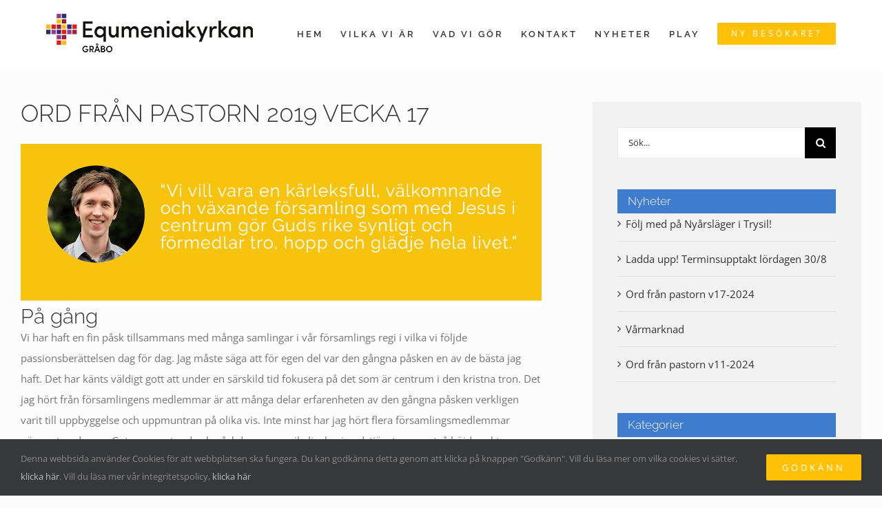

--- FILE ---
content_type: text/html; charset=UTF-8
request_url: https://www.equmeniakyrkangrabo.se/ord-fran-pastorn-2019-vecka-17/
body_size: 19147
content:
<!DOCTYPE html>
<html class="avada-html-layout-wide avada-html-header-position-top" lang="sv-SE" prefix="og: http://ogp.me/ns# fb: http://ogp.me/ns/fb#">
<head>
	<meta http-equiv="X-UA-Compatible" content="IE=edge" />
	<meta http-equiv="Content-Type" content="text/html; charset=utf-8"/>
	<meta name="viewport" content="width=device-width, initial-scale=1" />
	<title>Ord från pastorn 2019 vecka 17 &#8211; Equmeniakyrkan Gråbo</title>
<meta name='robots' content='max-image-preview:large' />
	<style>img:is([sizes="auto" i], [sizes^="auto," i]) { contain-intrinsic-size: 3000px 1500px }</style>
	<link rel="alternate" type="application/rss+xml" title="Equmeniakyrkan Gråbo &raquo; Webbflöde" href="https://www.equmeniakyrkangrabo.se/feed/" />
<link rel="alternate" type="application/rss+xml" title="Equmeniakyrkan Gråbo &raquo; Kommentarsflöde" href="https://www.equmeniakyrkangrabo.se/comments/feed/" />
<link rel="alternate" type="text/calendar" title="Equmeniakyrkan Gråbo &raquo; iCal Feed" href="https://www.equmeniakyrkangrabo.se/events/?ical=1" />
		
		
		
				
		<meta property="og:title" content="Ord från pastorn 2019 vecka 17"/>
		<meta property="og:type" content="article"/>
		<meta property="og:url" content="https://www.equmeniakyrkangrabo.se/ord-fran-pastorn-2019-vecka-17/"/>
		<meta property="og:site_name" content="Equmeniakyrkan Gråbo"/>
		<meta property="og:description" content="På gång
Vi har haft en fin påsk tillsammans med många samlingar i vår församlings regi i vilka vi följde passionsberättelsen dag för dag. Jag måste säga att för egen del var den gångna påsken en av de bästa jag haft. Det har känts väldigt gott att under"/>

									<meta property="og:image" content="https://www.equmeniakyrkangrabo.se/wp-content/uploads/2017/05/EK_Grabo_300px.png"/>
									<!-- This site uses the Google Analytics by MonsterInsights plugin v9.2.4 - Using Analytics tracking - https://www.monsterinsights.com/ -->
		<!-- Observera: MonsterInsights är för närvarande inte konfigurerat på denna webbplats. Webbplatsägaren måste autentisera med Google Analytics i MonsterInsights inställningspanel. -->
					<!-- No tracking code set -->
				<!-- / Google Analytics by MonsterInsights -->
		<script type="text/javascript">
/* <![CDATA[ */
window._wpemojiSettings = {"baseUrl":"https:\/\/s.w.org\/images\/core\/emoji\/15.0.3\/72x72\/","ext":".png","svgUrl":"https:\/\/s.w.org\/images\/core\/emoji\/15.0.3\/svg\/","svgExt":".svg","source":{"concatemoji":"https:\/\/www.equmeniakyrkangrabo.se\/wp-includes\/js\/wp-emoji-release.min.js?ver=6.7.4"}};
/*! This file is auto-generated */
!function(i,n){var o,s,e;function c(e){try{var t={supportTests:e,timestamp:(new Date).valueOf()};sessionStorage.setItem(o,JSON.stringify(t))}catch(e){}}function p(e,t,n){e.clearRect(0,0,e.canvas.width,e.canvas.height),e.fillText(t,0,0);var t=new Uint32Array(e.getImageData(0,0,e.canvas.width,e.canvas.height).data),r=(e.clearRect(0,0,e.canvas.width,e.canvas.height),e.fillText(n,0,0),new Uint32Array(e.getImageData(0,0,e.canvas.width,e.canvas.height).data));return t.every(function(e,t){return e===r[t]})}function u(e,t,n){switch(t){case"flag":return n(e,"\ud83c\udff3\ufe0f\u200d\u26a7\ufe0f","\ud83c\udff3\ufe0f\u200b\u26a7\ufe0f")?!1:!n(e,"\ud83c\uddfa\ud83c\uddf3","\ud83c\uddfa\u200b\ud83c\uddf3")&&!n(e,"\ud83c\udff4\udb40\udc67\udb40\udc62\udb40\udc65\udb40\udc6e\udb40\udc67\udb40\udc7f","\ud83c\udff4\u200b\udb40\udc67\u200b\udb40\udc62\u200b\udb40\udc65\u200b\udb40\udc6e\u200b\udb40\udc67\u200b\udb40\udc7f");case"emoji":return!n(e,"\ud83d\udc26\u200d\u2b1b","\ud83d\udc26\u200b\u2b1b")}return!1}function f(e,t,n){var r="undefined"!=typeof WorkerGlobalScope&&self instanceof WorkerGlobalScope?new OffscreenCanvas(300,150):i.createElement("canvas"),a=r.getContext("2d",{willReadFrequently:!0}),o=(a.textBaseline="top",a.font="600 32px Arial",{});return e.forEach(function(e){o[e]=t(a,e,n)}),o}function t(e){var t=i.createElement("script");t.src=e,t.defer=!0,i.head.appendChild(t)}"undefined"!=typeof Promise&&(o="wpEmojiSettingsSupports",s=["flag","emoji"],n.supports={everything:!0,everythingExceptFlag:!0},e=new Promise(function(e){i.addEventListener("DOMContentLoaded",e,{once:!0})}),new Promise(function(t){var n=function(){try{var e=JSON.parse(sessionStorage.getItem(o));if("object"==typeof e&&"number"==typeof e.timestamp&&(new Date).valueOf()<e.timestamp+604800&&"object"==typeof e.supportTests)return e.supportTests}catch(e){}return null}();if(!n){if("undefined"!=typeof Worker&&"undefined"!=typeof OffscreenCanvas&&"undefined"!=typeof URL&&URL.createObjectURL&&"undefined"!=typeof Blob)try{var e="postMessage("+f.toString()+"("+[JSON.stringify(s),u.toString(),p.toString()].join(",")+"));",r=new Blob([e],{type:"text/javascript"}),a=new Worker(URL.createObjectURL(r),{name:"wpTestEmojiSupports"});return void(a.onmessage=function(e){c(n=e.data),a.terminate(),t(n)})}catch(e){}c(n=f(s,u,p))}t(n)}).then(function(e){for(var t in e)n.supports[t]=e[t],n.supports.everything=n.supports.everything&&n.supports[t],"flag"!==t&&(n.supports.everythingExceptFlag=n.supports.everythingExceptFlag&&n.supports[t]);n.supports.everythingExceptFlag=n.supports.everythingExceptFlag&&!n.supports.flag,n.DOMReady=!1,n.readyCallback=function(){n.DOMReady=!0}}).then(function(){return e}).then(function(){var e;n.supports.everything||(n.readyCallback(),(e=n.source||{}).concatemoji?t(e.concatemoji):e.wpemoji&&e.twemoji&&(t(e.twemoji),t(e.wpemoji)))}))}((window,document),window._wpemojiSettings);
/* ]]> */
</script>
<link rel='stylesheet' id='layerslider-css' href='https://www.equmeniakyrkangrabo.se/wp-content/plugins/LayerSlider/assets/static/layerslider/css/layerslider.css?ver=6.11.1' type='text/css' media='all' />
<style id='wp-emoji-styles-inline-css' type='text/css'>

	img.wp-smiley, img.emoji {
		display: inline !important;
		border: none !important;
		box-shadow: none !important;
		height: 1em !important;
		width: 1em !important;
		margin: 0 0.07em !important;
		vertical-align: -0.1em !important;
		background: none !important;
		padding: 0 !important;
	}
</style>
<style id='classic-theme-styles-inline-css' type='text/css'>
/*! This file is auto-generated */
.wp-block-button__link{color:#fff;background-color:#32373c;border-radius:9999px;box-shadow:none;text-decoration:none;padding:calc(.667em + 2px) calc(1.333em + 2px);font-size:1.125em}.wp-block-file__button{background:#32373c;color:#fff;text-decoration:none}
</style>
<style id='global-styles-inline-css' type='text/css'>
:root{--wp--preset--aspect-ratio--square: 1;--wp--preset--aspect-ratio--4-3: 4/3;--wp--preset--aspect-ratio--3-4: 3/4;--wp--preset--aspect-ratio--3-2: 3/2;--wp--preset--aspect-ratio--2-3: 2/3;--wp--preset--aspect-ratio--16-9: 16/9;--wp--preset--aspect-ratio--9-16: 9/16;--wp--preset--color--black: #000000;--wp--preset--color--cyan-bluish-gray: #abb8c3;--wp--preset--color--white: #ffffff;--wp--preset--color--pale-pink: #f78da7;--wp--preset--color--vivid-red: #cf2e2e;--wp--preset--color--luminous-vivid-orange: #ff6900;--wp--preset--color--luminous-vivid-amber: #fcb900;--wp--preset--color--light-green-cyan: #7bdcb5;--wp--preset--color--vivid-green-cyan: #00d084;--wp--preset--color--pale-cyan-blue: #8ed1fc;--wp--preset--color--vivid-cyan-blue: #0693e3;--wp--preset--color--vivid-purple: #9b51e0;--wp--preset--gradient--vivid-cyan-blue-to-vivid-purple: linear-gradient(135deg,rgba(6,147,227,1) 0%,rgb(155,81,224) 100%);--wp--preset--gradient--light-green-cyan-to-vivid-green-cyan: linear-gradient(135deg,rgb(122,220,180) 0%,rgb(0,208,130) 100%);--wp--preset--gradient--luminous-vivid-amber-to-luminous-vivid-orange: linear-gradient(135deg,rgba(252,185,0,1) 0%,rgba(255,105,0,1) 100%);--wp--preset--gradient--luminous-vivid-orange-to-vivid-red: linear-gradient(135deg,rgba(255,105,0,1) 0%,rgb(207,46,46) 100%);--wp--preset--gradient--very-light-gray-to-cyan-bluish-gray: linear-gradient(135deg,rgb(238,238,238) 0%,rgb(169,184,195) 100%);--wp--preset--gradient--cool-to-warm-spectrum: linear-gradient(135deg,rgb(74,234,220) 0%,rgb(151,120,209) 20%,rgb(207,42,186) 40%,rgb(238,44,130) 60%,rgb(251,105,98) 80%,rgb(254,248,76) 100%);--wp--preset--gradient--blush-light-purple: linear-gradient(135deg,rgb(255,206,236) 0%,rgb(152,150,240) 100%);--wp--preset--gradient--blush-bordeaux: linear-gradient(135deg,rgb(254,205,165) 0%,rgb(254,45,45) 50%,rgb(107,0,62) 100%);--wp--preset--gradient--luminous-dusk: linear-gradient(135deg,rgb(255,203,112) 0%,rgb(199,81,192) 50%,rgb(65,88,208) 100%);--wp--preset--gradient--pale-ocean: linear-gradient(135deg,rgb(255,245,203) 0%,rgb(182,227,212) 50%,rgb(51,167,181) 100%);--wp--preset--gradient--electric-grass: linear-gradient(135deg,rgb(202,248,128) 0%,rgb(113,206,126) 100%);--wp--preset--gradient--midnight: linear-gradient(135deg,rgb(2,3,129) 0%,rgb(40,116,252) 100%);--wp--preset--font-size--small: 11.25px;--wp--preset--font-size--medium: 20px;--wp--preset--font-size--large: 22.5px;--wp--preset--font-size--x-large: 42px;--wp--preset--font-size--normal: 15px;--wp--preset--font-size--xlarge: 30px;--wp--preset--font-size--huge: 45px;--wp--preset--spacing--20: 0.44rem;--wp--preset--spacing--30: 0.67rem;--wp--preset--spacing--40: 1rem;--wp--preset--spacing--50: 1.5rem;--wp--preset--spacing--60: 2.25rem;--wp--preset--spacing--70: 3.38rem;--wp--preset--spacing--80: 5.06rem;--wp--preset--shadow--natural: 6px 6px 9px rgba(0, 0, 0, 0.2);--wp--preset--shadow--deep: 12px 12px 50px rgba(0, 0, 0, 0.4);--wp--preset--shadow--sharp: 6px 6px 0px rgba(0, 0, 0, 0.2);--wp--preset--shadow--outlined: 6px 6px 0px -3px rgba(255, 255, 255, 1), 6px 6px rgba(0, 0, 0, 1);--wp--preset--shadow--crisp: 6px 6px 0px rgba(0, 0, 0, 1);}:where(.is-layout-flex){gap: 0.5em;}:where(.is-layout-grid){gap: 0.5em;}body .is-layout-flex{display: flex;}.is-layout-flex{flex-wrap: wrap;align-items: center;}.is-layout-flex > :is(*, div){margin: 0;}body .is-layout-grid{display: grid;}.is-layout-grid > :is(*, div){margin: 0;}:where(.wp-block-columns.is-layout-flex){gap: 2em;}:where(.wp-block-columns.is-layout-grid){gap: 2em;}:where(.wp-block-post-template.is-layout-flex){gap: 1.25em;}:where(.wp-block-post-template.is-layout-grid){gap: 1.25em;}.has-black-color{color: var(--wp--preset--color--black) !important;}.has-cyan-bluish-gray-color{color: var(--wp--preset--color--cyan-bluish-gray) !important;}.has-white-color{color: var(--wp--preset--color--white) !important;}.has-pale-pink-color{color: var(--wp--preset--color--pale-pink) !important;}.has-vivid-red-color{color: var(--wp--preset--color--vivid-red) !important;}.has-luminous-vivid-orange-color{color: var(--wp--preset--color--luminous-vivid-orange) !important;}.has-luminous-vivid-amber-color{color: var(--wp--preset--color--luminous-vivid-amber) !important;}.has-light-green-cyan-color{color: var(--wp--preset--color--light-green-cyan) !important;}.has-vivid-green-cyan-color{color: var(--wp--preset--color--vivid-green-cyan) !important;}.has-pale-cyan-blue-color{color: var(--wp--preset--color--pale-cyan-blue) !important;}.has-vivid-cyan-blue-color{color: var(--wp--preset--color--vivid-cyan-blue) !important;}.has-vivid-purple-color{color: var(--wp--preset--color--vivid-purple) !important;}.has-black-background-color{background-color: var(--wp--preset--color--black) !important;}.has-cyan-bluish-gray-background-color{background-color: var(--wp--preset--color--cyan-bluish-gray) !important;}.has-white-background-color{background-color: var(--wp--preset--color--white) !important;}.has-pale-pink-background-color{background-color: var(--wp--preset--color--pale-pink) !important;}.has-vivid-red-background-color{background-color: var(--wp--preset--color--vivid-red) !important;}.has-luminous-vivid-orange-background-color{background-color: var(--wp--preset--color--luminous-vivid-orange) !important;}.has-luminous-vivid-amber-background-color{background-color: var(--wp--preset--color--luminous-vivid-amber) !important;}.has-light-green-cyan-background-color{background-color: var(--wp--preset--color--light-green-cyan) !important;}.has-vivid-green-cyan-background-color{background-color: var(--wp--preset--color--vivid-green-cyan) !important;}.has-pale-cyan-blue-background-color{background-color: var(--wp--preset--color--pale-cyan-blue) !important;}.has-vivid-cyan-blue-background-color{background-color: var(--wp--preset--color--vivid-cyan-blue) !important;}.has-vivid-purple-background-color{background-color: var(--wp--preset--color--vivid-purple) !important;}.has-black-border-color{border-color: var(--wp--preset--color--black) !important;}.has-cyan-bluish-gray-border-color{border-color: var(--wp--preset--color--cyan-bluish-gray) !important;}.has-white-border-color{border-color: var(--wp--preset--color--white) !important;}.has-pale-pink-border-color{border-color: var(--wp--preset--color--pale-pink) !important;}.has-vivid-red-border-color{border-color: var(--wp--preset--color--vivid-red) !important;}.has-luminous-vivid-orange-border-color{border-color: var(--wp--preset--color--luminous-vivid-orange) !important;}.has-luminous-vivid-amber-border-color{border-color: var(--wp--preset--color--luminous-vivid-amber) !important;}.has-light-green-cyan-border-color{border-color: var(--wp--preset--color--light-green-cyan) !important;}.has-vivid-green-cyan-border-color{border-color: var(--wp--preset--color--vivid-green-cyan) !important;}.has-pale-cyan-blue-border-color{border-color: var(--wp--preset--color--pale-cyan-blue) !important;}.has-vivid-cyan-blue-border-color{border-color: var(--wp--preset--color--vivid-cyan-blue) !important;}.has-vivid-purple-border-color{border-color: var(--wp--preset--color--vivid-purple) !important;}.has-vivid-cyan-blue-to-vivid-purple-gradient-background{background: var(--wp--preset--gradient--vivid-cyan-blue-to-vivid-purple) !important;}.has-light-green-cyan-to-vivid-green-cyan-gradient-background{background: var(--wp--preset--gradient--light-green-cyan-to-vivid-green-cyan) !important;}.has-luminous-vivid-amber-to-luminous-vivid-orange-gradient-background{background: var(--wp--preset--gradient--luminous-vivid-amber-to-luminous-vivid-orange) !important;}.has-luminous-vivid-orange-to-vivid-red-gradient-background{background: var(--wp--preset--gradient--luminous-vivid-orange-to-vivid-red) !important;}.has-very-light-gray-to-cyan-bluish-gray-gradient-background{background: var(--wp--preset--gradient--very-light-gray-to-cyan-bluish-gray) !important;}.has-cool-to-warm-spectrum-gradient-background{background: var(--wp--preset--gradient--cool-to-warm-spectrum) !important;}.has-blush-light-purple-gradient-background{background: var(--wp--preset--gradient--blush-light-purple) !important;}.has-blush-bordeaux-gradient-background{background: var(--wp--preset--gradient--blush-bordeaux) !important;}.has-luminous-dusk-gradient-background{background: var(--wp--preset--gradient--luminous-dusk) !important;}.has-pale-ocean-gradient-background{background: var(--wp--preset--gradient--pale-ocean) !important;}.has-electric-grass-gradient-background{background: var(--wp--preset--gradient--electric-grass) !important;}.has-midnight-gradient-background{background: var(--wp--preset--gradient--midnight) !important;}.has-small-font-size{font-size: var(--wp--preset--font-size--small) !important;}.has-medium-font-size{font-size: var(--wp--preset--font-size--medium) !important;}.has-large-font-size{font-size: var(--wp--preset--font-size--large) !important;}.has-x-large-font-size{font-size: var(--wp--preset--font-size--x-large) !important;}
:where(.wp-block-post-template.is-layout-flex){gap: 1.25em;}:where(.wp-block-post-template.is-layout-grid){gap: 1.25em;}
:where(.wp-block-columns.is-layout-flex){gap: 2em;}:where(.wp-block-columns.is-layout-grid){gap: 2em;}
:root :where(.wp-block-pullquote){font-size: 1.5em;line-height: 1.6;}
</style>
<link rel='stylesheet' id='fusion-dynamic-css-css' href='https://www.equmeniakyrkangrabo.se/wp-content/uploads/fusion-styles/32eed05ec0af9de345ad250aadbb3359.min.css?ver=3.8.2' type='text/css' media='all' />
<script type="text/javascript" src="https://www.equmeniakyrkangrabo.se/wp-includes/js/jquery/jquery.min.js?ver=3.7.1" id="jquery-core-js"></script>
<script type="text/javascript" src="https://www.equmeniakyrkangrabo.se/wp-includes/js/jquery/jquery-migrate.min.js?ver=3.4.1" id="jquery-migrate-js"></script>
<script type="text/javascript" id="layerslider-utils-js-extra">
/* <![CDATA[ */
var LS_Meta = {"v":"6.11.1","fixGSAP":"1"};
/* ]]> */
</script>
<script type="text/javascript" src="https://www.equmeniakyrkangrabo.se/wp-content/plugins/LayerSlider/assets/static/layerslider/js/layerslider.utils.js?ver=6.11.1" id="layerslider-utils-js"></script>
<script type="text/javascript" src="https://www.equmeniakyrkangrabo.se/wp-content/plugins/LayerSlider/assets/static/layerslider/js/layerslider.kreaturamedia.jquery.js?ver=6.11.1" id="layerslider-js"></script>
<script type="text/javascript" src="https://www.equmeniakyrkangrabo.se/wp-content/plugins/LayerSlider/assets/static/layerslider/js/layerslider.transitions.js?ver=6.11.1" id="layerslider-transitions-js"></script>
<meta name="generator" content="Powered by LayerSlider 6.11.1 - Multi-Purpose, Responsive, Parallax, Mobile-Friendly Slider Plugin for WordPress." />
<!-- LayerSlider updates and docs at: https://layerslider.kreaturamedia.com -->
<link rel="https://api.w.org/" href="https://www.equmeniakyrkangrabo.se/wp-json/" /><link rel="alternate" title="JSON" type="application/json" href="https://www.equmeniakyrkangrabo.se/wp-json/wp/v2/posts/5175" /><link rel="EditURI" type="application/rsd+xml" title="RSD" href="https://www.equmeniakyrkangrabo.se/xmlrpc.php?rsd" />
<meta name="generator" content="WordPress 6.7.4" />
<link rel="canonical" href="https://www.equmeniakyrkangrabo.se/ord-fran-pastorn-2019-vecka-17/" />
<link rel='shortlink' href='https://www.equmeniakyrkangrabo.se/?p=5175' />
<link rel="alternate" title="oEmbed (JSON)" type="application/json+oembed" href="https://www.equmeniakyrkangrabo.se/wp-json/oembed/1.0/embed?url=https%3A%2F%2Fwww.equmeniakyrkangrabo.se%2Ford-fran-pastorn-2019-vecka-17%2F" />
<link rel="alternate" title="oEmbed (XML)" type="text/xml+oembed" href="https://www.equmeniakyrkangrabo.se/wp-json/oembed/1.0/embed?url=https%3A%2F%2Fwww.equmeniakyrkangrabo.se%2Ford-fran-pastorn-2019-vecka-17%2F&#038;format=xml" />
<meta name="tec-api-version" content="v1"><meta name="tec-api-origin" content="https://www.equmeniakyrkangrabo.se"><link rel="alternate" href="https://www.equmeniakyrkangrabo.se/wp-json/tribe/events/v1/" /><style type="text/css" id="css-fb-visibility">@media screen and (max-width: 640px){.fusion-no-small-visibility{display:none !important;}body .sm-text-align-center{text-align:center !important;}body .sm-text-align-left{text-align:left !important;}body .sm-text-align-right{text-align:right !important;}body .sm-flex-align-center{justify-content:center !important;}body .sm-flex-align-flex-start{justify-content:flex-start !important;}body .sm-flex-align-flex-end{justify-content:flex-end !important;}body .sm-mx-auto{margin-left:auto !important;margin-right:auto !important;}body .sm-ml-auto{margin-left:auto !important;}body .sm-mr-auto{margin-right:auto !important;}body .fusion-absolute-position-small{position:absolute;top:auto;width:100%;}.awb-sticky.awb-sticky-small{ position: sticky; top: var(--awb-sticky-offset,0); }}@media screen and (min-width: 641px) and (max-width: 1024px){.fusion-no-medium-visibility{display:none !important;}body .md-text-align-center{text-align:center !important;}body .md-text-align-left{text-align:left !important;}body .md-text-align-right{text-align:right !important;}body .md-flex-align-center{justify-content:center !important;}body .md-flex-align-flex-start{justify-content:flex-start !important;}body .md-flex-align-flex-end{justify-content:flex-end !important;}body .md-mx-auto{margin-left:auto !important;margin-right:auto !important;}body .md-ml-auto{margin-left:auto !important;}body .md-mr-auto{margin-right:auto !important;}body .fusion-absolute-position-medium{position:absolute;top:auto;width:100%;}.awb-sticky.awb-sticky-medium{ position: sticky; top: var(--awb-sticky-offset,0); }}@media screen and (min-width: 1025px){.fusion-no-large-visibility{display:none !important;}body .lg-text-align-center{text-align:center !important;}body .lg-text-align-left{text-align:left !important;}body .lg-text-align-right{text-align:right !important;}body .lg-flex-align-center{justify-content:center !important;}body .lg-flex-align-flex-start{justify-content:flex-start !important;}body .lg-flex-align-flex-end{justify-content:flex-end !important;}body .lg-mx-auto{margin-left:auto !important;margin-right:auto !important;}body .lg-ml-auto{margin-left:auto !important;}body .lg-mr-auto{margin-right:auto !important;}body .fusion-absolute-position-large{position:absolute;top:auto;width:100%;}.awb-sticky.awb-sticky-large{ position: sticky; top: var(--awb-sticky-offset,0); }}</style>		<style type="text/css" id="wp-custom-css">
			/*
Du kan lägga till din egen CSS här.

Tryck på hjälpikonen ovan för att lära dig mer.
*/

h1.sidrubrikljus {
 color: #fff;
 font-size: 4em;
 text-align: center;
 /*text-shadow: 0.2px 0.2px 1px black;*/
 transform: translateY(-100%);
line-height:0;
margin:0px;
 
   }

h1.sidrubrikmork {
 font-size: 4em;
 text-align: center;
 /*text-shadow: 0.2px 0.2px 1px black;*/
 transform: translateY(-100%);
line-height:0;
margin:0px;
 
  }

h4.sidfotsrubrik {
 color: #fff;
 margin-bottom: .5em;
 }

h5.sidfotsrubrik {
 color: #fff;
 margin-bottom: .5em;
  }

b.sidfot {
  color: #fff;
 }

.tribe-events-widget .tribe-events-widget-events-list__event-date-tag-datetime {
	text-align: left;
}

.tribe-common .tribe-common-anchor-thin, .tribe-common .tribe-common-anchor-thin-alt, .tribe-common .tribe-common-cta--thin-alt {

}		</style>
				<script type="text/javascript">
			var doc = document.documentElement;
			doc.setAttribute( 'data-useragent', navigator.userAgent );
		</script>
		
	</head>

<body data-rsssl=1 class="post-template-default single single-post postid-5175 single-format-standard tribe-no-js page-template-avada-child fusion-image-hovers fusion-pagination-sizing fusion-button_type-flat fusion-button_span-yes fusion-button_gradient-linear avada-image-rollover-circle-no avada-image-rollover-yes avada-image-rollover-direction-left fusion-body ltr fusion-sticky-header no-tablet-sticky-header no-mobile-slidingbar avada-has-rev-slider-styles fusion-disable-outline fusion-sub-menu-fade mobile-logo-pos-left layout-wide-mode avada-has-boxed-modal-shadow-none layout-scroll-offset-full avada-has-zero-margin-offset-top has-sidebar fusion-top-header menu-text-align-center mobile-menu-design-modern fusion-show-pagination-text fusion-header-layout-v1 avada-responsive avada-footer-fx-none avada-menu-highlight-style-bar fusion-search-form-classic fusion-main-menu-search-overlay fusion-avatar-square avada-dropdown-styles avada-blog-layout-medium avada-blog-archive-layout-medium avada-ec-not-100-width avada-ec-meta-layout-sidebar avada-header-shadow-no avada-menu-icon-position-left avada-has-megamenu-shadow avada-has-mainmenu-dropdown-divider avada-has-pagetitle-bg-full avada-has-breadcrumb-mobile-hidden avada-has-titlebar-hide avada-social-full-transparent avada-has-pagination-padding avada-flyout-menu-direction-fade avada-ec-views-v2" data-awb-post-id="5175">
		<a class="skip-link screen-reader-text" href="#content">Fortsätt till innehållet</a>

	<div id="boxed-wrapper">
		<div class="fusion-sides-frame"></div>
		<div id="wrapper" class="fusion-wrapper">
			<div id="home" style="position:relative;top:-1px;"></div>
			
				
			<header class="fusion-header-wrapper">
				<div class="fusion-header-v1 fusion-logo-alignment fusion-logo-left fusion-sticky-menu- fusion-sticky-logo- fusion-mobile-logo-1  fusion-mobile-menu-design-modern">
					<div class="fusion-header-sticky-height"></div>
<div class="fusion-header">
	<div class="fusion-row">
					<div class="fusion-logo" data-margin-top="20px" data-margin-bottom="20px" data-margin-left="0px" data-margin-right="0px">
			<a class="fusion-logo-link"  href="https://www.equmeniakyrkangrabo.se/" >

						<!-- standard logo -->
			<img src="https://www.equmeniakyrkangrabo.se/wp-content/uploads/2017/05/EK_Grabo_300px.png" srcset="https://www.equmeniakyrkangrabo.se/wp-content/uploads/2017/05/EK_Grabo_300px.png 1x, https://www.equmeniakyrkangrabo.se/wp-content/uploads/2017/05/EK_Grabo_retina.png 2x" width="300" height="58" style="max-height:58px;height:auto;" alt="Equmeniakyrkan Gråbo Logotyp" data-retina_logo_url="https://www.equmeniakyrkangrabo.se/wp-content/uploads/2017/05/EK_Grabo_retina.png" class="fusion-standard-logo" />

											<!-- mobile logo -->
				<img src="https://www.equmeniakyrkangrabo.se/wp-content/uploads/2017/05/EK_Grabo_300px.png" srcset="https://www.equmeniakyrkangrabo.se/wp-content/uploads/2017/05/EK_Grabo_300px.png 1x, https://www.equmeniakyrkangrabo.se/wp-content/uploads/2017/05/EK_Grabo_retina.png 2x" width="300" height="58" style="max-height:58px;height:auto;" alt="Equmeniakyrkan Gråbo Logotyp" data-retina_logo_url="https://www.equmeniakyrkangrabo.se/wp-content/uploads/2017/05/EK_Grabo_retina.png" class="fusion-mobile-logo" />
			
					</a>
		</div>		<nav class="fusion-main-menu" aria-label="Huvudmeny"><div class="fusion-overlay-search">		<form role="search" class="searchform fusion-search-form  fusion-search-form-classic" method="get" action="https://www.equmeniakyrkangrabo.se/">
			<div class="fusion-search-form-content">

				
				<div class="fusion-search-field search-field">
					<label><span class="screen-reader-text">Sök efter:</span>
													<input type="search" value="" name="s" class="s" placeholder="Sök..." required aria-required="true" aria-label="Sök..."/>
											</label>
				</div>
				<div class="fusion-search-button search-button">
					<input type="submit" class="fusion-search-submit searchsubmit" aria-label="Sök" value="&#xf002;" />
									</div>

				
			</div>


			
		</form>
		<div class="fusion-search-spacer"></div><a href="#" role="button" aria-label="Close Search" class="fusion-close-search"></a></div><ul id="menu-huvudmeny" class="fusion-menu"><li  id="menu-item-1354"  class="menu-item menu-item-type-post_type menu-item-object-page menu-item-home menu-item-1354"  data-item-id="1354"><a  href="https://www.equmeniakyrkangrabo.se/" class="fusion-bar-highlight"><span class="menu-text">HEM</span></a></li><li  id="menu-item-1611"  class="menu-item menu-item-type-post_type menu-item-object-page menu-item-has-children menu-item-1611 fusion-dropdown-menu"  data-item-id="1611"><a  href="https://www.equmeniakyrkangrabo.se/vilkaviar/" class="fusion-bar-highlight"><span class="menu-text">VILKA VI ÄR</span></a><ul class="sub-menu"><li  id="menu-item-1613"  class="menu-item menu-item-type-custom menu-item-object-custom menu-item-1613 fusion-dropdown-submenu" ><a  href="https://www.equmeniakyrkangrabo.se/vilkaviar/#medarbetare" class="fusion-bar-highlight"><span>Våra medarbetare</span></a></li><li  id="menu-item-1612"  class="menu-item menu-item-type-custom menu-item-object-custom menu-item-1612 fusion-dropdown-submenu" ><a  href="https://www.equmeniakyrkangrabo.se/vilkaviar/#tro" class="fusion-bar-highlight"><span>Vår tro</span></a></li><li  id="menu-item-1615"  class="menu-item menu-item-type-custom menu-item-object-custom menu-item-1615 fusion-dropdown-submenu" ><a  href="https://www.equmeniakyrkangrabo.se/vilkaviar/#historia" class="fusion-bar-highlight"><span>Vår historia</span></a></li></ul></li><li  id="menu-item-1616"  class="menu-item menu-item-type-custom menu-item-object-custom menu-item-has-children menu-item-1616 fusion-dropdown-menu"  data-item-id="1616"><a  href="https://www.equmeniakyrkangrabo.se/vad-vi-gor/" class="fusion-bar-highlight"><span class="menu-text">VAD VI GÖR</span></a><ul class="sub-menu"><li  id="menu-item-1635"  class="menu-item menu-item-type-post_type menu-item-object-page menu-item-has-children menu-item-1635 fusion-dropdown-submenu" ><a  href="https://www.equmeniakyrkangrabo.se/equemaniabarn-och-unga/" class="fusion-bar-highlight"><span>Equmenia/Barn och unga</span></a><ul class="sub-menu"><li  id="menu-item-1651"  class="menu-item menu-item-type-post_type menu-item-object-page menu-item-1651" ><a  href="https://www.equmeniakyrkangrabo.se/nyingscout/" class="fusion-bar-highlight"><span>Nyingscout</span></a></li><li  id="menu-item-2236"  class="menu-item menu-item-type-post_type menu-item-object-page menu-item-2236" ><a  href="https://www.equmeniakyrkangrabo.se/scout-2/" class="fusion-bar-highlight"><span>Scout</span></a></li><li  id="menu-item-1650"  class="menu-item menu-item-type-post_type menu-item-object-page menu-item-1650" ><a  href="https://www.equmeniakyrkangrabo.se/tonar/" class="fusion-bar-highlight"><span>Tonår</span></a></li><li  id="menu-item-1649"  class="menu-item menu-item-type-post_type menu-item-object-page menu-item-1649" ><a  href="https://www.equmeniakyrkangrabo.se/himlakul/" class="fusion-bar-highlight"><span>Söndax</span></a></li><li  id="menu-item-8169"  class="menu-item menu-item-type-post_type menu-item-object-page menu-item-8169" ><a  href="https://www.equmeniakyrkangrabo.se/exodus/" class="fusion-bar-highlight"><span>EXODUS</span></a></li></ul></li><li  id="menu-item-1620"  class="menu-item menu-item-type-post_type menu-item-object-page menu-item-1620 fusion-dropdown-submenu" ><a  href="https://www.equmeniakyrkangrabo.se/alpha/" class="fusion-bar-highlight"><span>Alpha</span></a></li><li  id="menu-item-1623"  class="menu-item menu-item-type-post_type menu-item-object-page menu-item-1623 fusion-dropdown-submenu" ><a  href="https://www.equmeniakyrkangrabo.se/livsnaragrupper/" class="fusion-bar-highlight"><span>Livsnära grupper</span></a></li><li  id="menu-item-1626"  class="menu-item menu-item-type-post_type menu-item-object-page menu-item-1626 fusion-dropdown-submenu" ><a  href="https://www.equmeniakyrkangrabo.se/konfirmation/" class="fusion-bar-highlight"><span>Konfirmation</span></a></li><li  id="menu-item-1629"  class="menu-item menu-item-type-post_type menu-item-object-page menu-item-1629 fusion-dropdown-submenu" ><a  href="https://www.equmeniakyrkangrabo.se/dam-herrfrukost/" class="fusion-bar-highlight"><span>Kvinno &#038; Herrfrukost</span></a></li><li  id="menu-item-1654"  class="menu-item menu-item-type-post_type menu-item-object-page menu-item-1654 fusion-dropdown-submenu" ><a  href="https://www.equmeniakyrkangrabo.se/uthyrning/" class="fusion-bar-highlight"><span>Uthyrning</span></a></li></ul></li><li  id="menu-item-1355"  class="menu-item menu-item-type-post_type menu-item-object-page menu-item-1355"  data-item-id="1355"><a  href="https://www.equmeniakyrkangrabo.se/kontakt/" class="fusion-bar-highlight"><span class="menu-text">KONTAKT</span></a></li><li  id="menu-item-1357"  class="menu-item menu-item-type-post_type menu-item-object-page menu-item-1357"  data-item-id="1357"><a  href="https://www.equmeniakyrkangrabo.se/nyheter/" class="fusion-bar-highlight"><span class="menu-text">NYHETER</span></a></li><li  id="menu-item-6834"  class="menu-item menu-item-type-post_type menu-item-object-page menu-item-6834"  data-item-id="6834"><a  href="https://www.equmeniakyrkangrabo.se/play/" class="fusion-bar-highlight"><span class="menu-text">PLAY</span></a></li><li  id="menu-item-1590"  class="menu-item menu-item-type-post_type menu-item-object-page menu-item-1590 fusion-menu-item-button"  data-item-id="1590"><a  href="https://www.equmeniakyrkangrabo.se/ny-besokare/" class="fusion-bar-highlight"><span class="menu-text fusion-button button-default button-small">NY BESÖKARE?</span></a></li></ul></nav>	<div class="fusion-mobile-menu-icons">
							<a href="#" class="fusion-icon awb-icon-bars" aria-label="Växla mobilmeny" aria-expanded="false"></a>
		
		
		
			</div>

<nav class="fusion-mobile-nav-holder fusion-mobile-menu-text-align-left" aria-label="Huvudmeny mobil"></nav>

					</div>
</div>
				</div>
				<div class="fusion-clearfix"></div>
			</header>
							
						<div id="sliders-container" class="fusion-slider-visibility">
					</div>
				
				
			
			
						<main id="main" class="clearfix  full-bg">
				<div class="fusion-row" style="">

<section id="content" style="float: left;">
	
					<article id="post-5175" class="post post-5175 type-post status-publish format-standard hentry category-ord-fran-pastorn">
						
									
															<h1 class="entry-title fusion-post-title">Ord från pastorn 2019 vecka 17</h1>										<div class="post-content">
				<h2><img fetchpriority="high" decoding="async" class="alignnone wp-image-4080 size-full" src="https://www.equmeniakyrkangrabo.se/wp-content/uploads/2018/10/Ord-från-pastorn-banner-topv2.png" alt="" width="1440" height="450" srcset="https://www.equmeniakyrkangrabo.se/wp-content/uploads/2018/10/Ord-från-pastorn-banner-topv2-200x63.png 200w, https://www.equmeniakyrkangrabo.se/wp-content/uploads/2018/10/Ord-från-pastorn-banner-topv2-300x94.png 300w, https://www.equmeniakyrkangrabo.se/wp-content/uploads/2018/10/Ord-från-pastorn-banner-topv2-400x125.png 400w, https://www.equmeniakyrkangrabo.se/wp-content/uploads/2018/10/Ord-från-pastorn-banner-topv2-600x188.png 600w, https://www.equmeniakyrkangrabo.se/wp-content/uploads/2018/10/Ord-från-pastorn-banner-topv2-768x240.png 768w, https://www.equmeniakyrkangrabo.se/wp-content/uploads/2018/10/Ord-från-pastorn-banner-topv2-800x250.png 800w, https://www.equmeniakyrkangrabo.se/wp-content/uploads/2018/10/Ord-från-pastorn-banner-topv2-1024x320.png 1024w, https://www.equmeniakyrkangrabo.se/wp-content/uploads/2018/10/Ord-från-pastorn-banner-topv2-1200x375.png 1200w, https://www.equmeniakyrkangrabo.se/wp-content/uploads/2018/10/Ord-från-pastorn-banner-topv2.png 1440w" sizes="(max-width: 1440px) 100vw, 1440px" /></h2>
<h2>På gång</h2>
<p>Vi har haft en fin påsk tillsammans med många samlingar i vår församlings regi i vilka vi följde passionsberättelsen dag för dag. Jag måste säga att för egen del var den gångna påsken en av de bästa jag haft. Det har känts väldigt gott att under en särskild tid fokusera på det som är centrum i den kristna tron. Det jag hört från församlingens medlemmar är att många delar erfarenheten av den gångna påsken verkligen varit till uppbyggelse och uppmuntran på olika vis. Inte minst har jag hört flera församlingsmedlemmar nämna torsdagens Getsemanestund och påskdagens musikalinslag i gudstjänsten som två höjdpunkter.</p>
<p>Igår drog arbetsveckan igång igen med konfirmationsundervisning och samling med styrelsen och ungdomsråd för bön och samtal. Tiden går snabbt och snart är vi framme i maj och konfirmationshögtid men innan dess skall vi åka på konfirmationsläger. Faktum är att det bär av på konfaläger redan nu på torsdag! Om tidigare erfarenheter upprepar sig så väntar roliga och för somliga kanske till och med livsförvandlande dagar. Vi kommer tillbaka på söndag eftermiddag då jag räknar med att vara rejält slutkörd efter många aktiviteter, lite sömn och mycket tid med härliga konfirmander. Förhoppningsvis är jag inte bara trött utan också mycket glad över vad Gud gjort i konfirmandernas liv.</p>
<h2>Kyrkfika special!</h2>
<p>Den 5:e och 12:e maj är det inget vanligt kyrkfika i vår kyrkbyggnad efter gudstjänsten. Istället vill vi peppa varandra att bjuda hem varandra på kyrkfika. Ta tillfället i akt och bjud med någon i församlingen som inte känner så väl men som du tänker det vore roligt att träffa. Vi hjälps åt och ser till att ingen blir utan inbjudan. Bättre att få för många inbjudningar än ingen alls!</p>
<h2>Till uppbyggelse</h2>
<p>Det finns en bok som inte längre finns att köpa i nytryck på svenska. Den heter <em>Lär känna Gud </em>och är skriven av en nordamerikansk teolog och författare vid namn J.I Packer. Jag har nog vid något tillfälle säkert citerat den här boken tidigare men vill denna vecka skicka med ett utdrag ur sagda bok. Du kan se det som en epilog till vårt påskfirande. För påsken handlar om Guds nåd och barmhärtighet och J.I Packer skriver välformulerat om Guds nåd. Packer skriver:</p>
<blockquote><p>Inom den gamla hedendomen föreställde man sig att varje gud för sin egen välfärds skull hade behov av sina tillbedjare. Gudens välstånd var beroende av tillbedjarnas tjänster och gåvor. Modern hedendom har en liknande tanke, nämligen att Gud på något sätt skulle vara skyldig att älska och hjälpa oss hur litet vi än förtjänar det. [&#8230;] Men den uppfattningen har ingen grund i bibeln. Bibelns Gud är inte beroende av oss människor för sitt välbefinnande (se Ps 50:8-13; Apg 17:25).</p>
<p>Inte heller när vi har syndar har han någon skyldighet att visa oss sin godhet. Vi kan endast kräva rättvisa av honom &#8211; och rättvisa betyder för vår del fördömelse. Gud är inte förpliktigad att tycka synd om oss och förlåta oss. Om han gör det så är det hans sak. Ingen tvingar honom till det. &#8221;Alltså kommer det inte an på människans vilja eller strävan, utan på Guds förbarmande&#8221;, Rom 9:16. Nåden är fri i den bemärkelsen att den har sitt ursprung endast hos Gud själv och i att den utgår från honom som är fri att döma eller frikänna. Endast när vi inser det börjar vi fatta nåden som bibeln beskriver den. [&#8230;]</p>
<p>Guds nåd är kärlek som fritt visas syndare oavsett vad de har gjort. Det är när Gud visar godhet mot människor som egentligen inte förtjänar annat än stränghet och inte har orsak att förvänta sig något annat än stränghet. &#8211; Lär känna Gud s143-145</p></blockquote>
<p>Vad Packer försöker sätta ord på är det faktum att Gud inte är skyldig att älska oss men att han gör det ändå! Kärleken flödar fram ur Gud som vatten flödar fram ur ett källsprång och han gör oss till föremål för sin kärlek. Den kärleken ledde till påskens händelser som vi nyss påmint oss själva om. Det är som sångförfattaren skriver:</p>
<p>Kärlek vid som oceaner, nåd så väldig som en flod<br />
när vår Herre för oss alla offrar sig, sitt dyra blod<br />
Vem kan avstå sådan kärlek, motstå nådens verklighet<br />
Hjärtats sång om Jesu kärlek sjungs var dag i evighet</p>
<p>Ifrån korsets fot det flödar fram en källa klar och ren<br />
Från Guds hjärtas djup den väller,<br />
bär Hans liv till var och en<br />
Nåd och kärlek strömmar alltid ifrån höjden till var tid<br />
Den vill fylla hela jorden, kyssa den med Herrens frid</p>
<p>&nbsp;</p>
<div class="video-shortcode"><iframe title="Kärlek Vid Som Oceaner" width="1200" height="900" src="https://www.youtube.com/embed/BHyn7MGiqzc?feature=oembed" frameborder="0" allow="accelerometer; autoplay; encrypted-media; gyroscope; picture-in-picture" allowfullscreen></iframe></div>
<p>&nbsp;</p>
<h2>Förbön och tacksägelse</h2>
<p>Den här veckan får du som ber gärna be för:</p>
<ul>
<li><b>Från mörker till ljus. </b>Kyrkorna i Gråbo har tillsammans bestämt sig för att kalla Sebastian Stakset och arrangera en offentlig samling med syfte att låta ett vittnesbörd om evangeliets kraft och verklighet beröra Gråbo. Därför kommer vi under året att be för dessa saker. Var gärna med och bär detta i bön redan nu. Hösten kan kännas långt borta men tiden går snabbt.</li>
<li><strong>Nya boenden till killarna som bor i kyrkans källare</strong>. Boendet i källaren strån under avveckling och tre av killarna har fått nya boenden. Men fem killar bor fortfarande kvar. Be att Gud öppnar dörrar och ger dem möjlighet att bo kvar i Lerums kommun så att de kan fortsätta studera.</li>
<li><strong>Församlingens unga</strong>. Det finns många yngre i vår församling och det är en glädje. Be att Gud leder oss att på bästa sätt stötta och förmedla tro till barn och unga.</li>
<li><strong>Konfirmationsläger.</strong> Det är snart dags för konfaläger. Be att det blir ett läger där konfirmanderna får viktiga möten med Gud och att grupptryck inte skall vara ett hinder för dem att säga ja till Jesus.</li>
<li><strong>Tacka. </strong>Tacka Gud för hans godhet och nåd som uppenbaras mer än något i påskens händelser och tacka Gud för att vi fått möta hans Son Jesus Kristus på nytt under Stilla veckan.</li>
</ul>
<p><em>/Andreas Engström</em><br />
<em>Pastor och föreståndare</em><br />
<em>Equmeniakyrkan Gråbo</em></p>
							</div>

												<div class="fusion-meta-info"><div class="fusion-meta-info-wrapper">Av <span class="vcard"><span class="fn"><a href="https://www.equmeniakyrkangrabo.se/author/andreas/" title="Inlägg av Andreas Engström" rel="author">Andreas Engström</a></span></span><span class="fusion-inline-sep">|</span><span class="updated rich-snippet-hidden">2019-04-24T12:40:16+02:00</span><span>2019-04-24</span><span class="fusion-inline-sep">|</span><a href="https://www.equmeniakyrkangrabo.se/category/ord-fran-pastorn/" rel="category tag">Ord från pastorn</a><span class="fusion-inline-sep">|</span></div></div>																								
																	</article>
	</section>
<aside id="sidebar" class="sidebar fusion-widget-area fusion-content-widget-area fusion-sidebar-right fusion-blogsidebar" style="float: right;" >
											
					<section id="search-2" class="widget widget_search">		<form role="search" class="searchform fusion-search-form  fusion-search-form-classic" method="get" action="https://www.equmeniakyrkangrabo.se/">
			<div class="fusion-search-form-content">

				
				<div class="fusion-search-field search-field">
					<label><span class="screen-reader-text">Sök efter:</span>
													<input type="search" value="" name="s" class="s" placeholder="Sök..." required aria-required="true" aria-label="Sök..."/>
											</label>
				</div>
				<div class="fusion-search-button search-button">
					<input type="submit" class="fusion-search-submit searchsubmit" aria-label="Sök" value="&#xf002;" />
									</div>

				
			</div>


			
		</form>
		</section>
		<section id="recent-posts-2" class="widget widget_recent_entries">
		<div class="heading"><h4 class="widget-title">Nyheter</h4></div>
		<ul>
											<li>
					<a href="https://www.equmeniakyrkangrabo.se/anmal-dig-till-tillsammansdag-2/">Följ med på Nyårsläger i Trysil!</a>
									</li>
											<li>
					<a href="https://www.equmeniakyrkangrabo.se/ladda-upp-terminsupptakt-lordagen-30-8/">Ladda upp! Terminsupptakt lördagen 30/8</a>
									</li>
											<li>
					<a href="https://www.equmeniakyrkangrabo.se/ord-fran-pastorn-v17-2024/">Ord från pastorn v17-2024</a>
									</li>
											<li>
					<a href="https://www.equmeniakyrkangrabo.se/varmarknad/">Vårmarknad</a>
									</li>
											<li>
					<a href="https://www.equmeniakyrkangrabo.se/ord-fran-pastorn-v11-2024/">Ord från pastorn v11-2024</a>
									</li>
					</ul>

		</section><section id="categories-2" class="widget widget_categories"><div class="heading"><h4 class="widget-title">Kategorier</h4></div>
			<ul>
					<li class="cat-item cat-item-50"><a href="https://www.equmeniakyrkangrabo.se/category/gamla-nyheter/">Gamla nyheter</a>
</li>
	<li class="cat-item cat-item-43"><a href="https://www.equmeniakyrkangrabo.se/category/nyheter/">Nyheter</a>
</li>
	<li class="cat-item cat-item-1"><a href="https://www.equmeniakyrkangrabo.se/category/okategoriserade/">Okategoriserade</a>
</li>
	<li class="cat-item cat-item-67"><a href="https://www.equmeniakyrkangrabo.se/category/ord-fran-pastorn/">Ord från pastorn</a>
</li>
			</ul>

			</section><section id="archives-2" class="widget widget_archive"><div class="heading"><h4 class="widget-title">Arkiv</h4></div>
			<ul>
					<li><a href='https://www.equmeniakyrkangrabo.se/2025/11/'>november 2025</a></li>
	<li><a href='https://www.equmeniakyrkangrabo.se/2025/08/'>augusti 2025</a></li>
	<li><a href='https://www.equmeniakyrkangrabo.se/2024/04/'>april 2024</a></li>
	<li><a href='https://www.equmeniakyrkangrabo.se/2024/03/'>mars 2024</a></li>
	<li><a href='https://www.equmeniakyrkangrabo.se/2024/02/'>februari 2024</a></li>
	<li><a href='https://www.equmeniakyrkangrabo.se/2024/01/'>januari 2024</a></li>
	<li><a href='https://www.equmeniakyrkangrabo.se/2023/12/'>december 2023</a></li>
	<li><a href='https://www.equmeniakyrkangrabo.se/2023/11/'>november 2023</a></li>
	<li><a href='https://www.equmeniakyrkangrabo.se/2023/10/'>oktober 2023</a></li>
	<li><a href='https://www.equmeniakyrkangrabo.se/2023/09/'>september 2023</a></li>
	<li><a href='https://www.equmeniakyrkangrabo.se/2023/08/'>augusti 2023</a></li>
	<li><a href='https://www.equmeniakyrkangrabo.se/2023/03/'>mars 2023</a></li>
	<li><a href='https://www.equmeniakyrkangrabo.se/2023/02/'>februari 2023</a></li>
	<li><a href='https://www.equmeniakyrkangrabo.se/2023/01/'>januari 2023</a></li>
	<li><a href='https://www.equmeniakyrkangrabo.se/2022/12/'>december 2022</a></li>
	<li><a href='https://www.equmeniakyrkangrabo.se/2022/11/'>november 2022</a></li>
	<li><a href='https://www.equmeniakyrkangrabo.se/2022/10/'>oktober 2022</a></li>
	<li><a href='https://www.equmeniakyrkangrabo.se/2022/08/'>augusti 2022</a></li>
	<li><a href='https://www.equmeniakyrkangrabo.se/2022/06/'>juni 2022</a></li>
	<li><a href='https://www.equmeniakyrkangrabo.se/2022/05/'>maj 2022</a></li>
	<li><a href='https://www.equmeniakyrkangrabo.se/2022/04/'>april 2022</a></li>
	<li><a href='https://www.equmeniakyrkangrabo.se/2022/03/'>mars 2022</a></li>
	<li><a href='https://www.equmeniakyrkangrabo.se/2022/01/'>januari 2022</a></li>
	<li><a href='https://www.equmeniakyrkangrabo.se/2021/12/'>december 2021</a></li>
	<li><a href='https://www.equmeniakyrkangrabo.se/2021/11/'>november 2021</a></li>
	<li><a href='https://www.equmeniakyrkangrabo.se/2021/10/'>oktober 2021</a></li>
	<li><a href='https://www.equmeniakyrkangrabo.se/2021/09/'>september 2021</a></li>
	<li><a href='https://www.equmeniakyrkangrabo.se/2021/08/'>augusti 2021</a></li>
	<li><a href='https://www.equmeniakyrkangrabo.se/2021/06/'>juni 2021</a></li>
	<li><a href='https://www.equmeniakyrkangrabo.se/2021/05/'>maj 2021</a></li>
	<li><a href='https://www.equmeniakyrkangrabo.se/2021/04/'>april 2021</a></li>
	<li><a href='https://www.equmeniakyrkangrabo.se/2021/03/'>mars 2021</a></li>
	<li><a href='https://www.equmeniakyrkangrabo.se/2021/02/'>februari 2021</a></li>
	<li><a href='https://www.equmeniakyrkangrabo.se/2021/01/'>januari 2021</a></li>
	<li><a href='https://www.equmeniakyrkangrabo.se/2020/12/'>december 2020</a></li>
	<li><a href='https://www.equmeniakyrkangrabo.se/2020/11/'>november 2020</a></li>
	<li><a href='https://www.equmeniakyrkangrabo.se/2020/10/'>oktober 2020</a></li>
	<li><a href='https://www.equmeniakyrkangrabo.se/2020/09/'>september 2020</a></li>
	<li><a href='https://www.equmeniakyrkangrabo.se/2020/08/'>augusti 2020</a></li>
	<li><a href='https://www.equmeniakyrkangrabo.se/2020/06/'>juni 2020</a></li>
	<li><a href='https://www.equmeniakyrkangrabo.se/2020/05/'>maj 2020</a></li>
	<li><a href='https://www.equmeniakyrkangrabo.se/2020/04/'>april 2020</a></li>
	<li><a href='https://www.equmeniakyrkangrabo.se/2020/03/'>mars 2020</a></li>
	<li><a href='https://www.equmeniakyrkangrabo.se/2020/02/'>februari 2020</a></li>
	<li><a href='https://www.equmeniakyrkangrabo.se/2020/01/'>januari 2020</a></li>
	<li><a href='https://www.equmeniakyrkangrabo.se/2019/12/'>december 2019</a></li>
	<li><a href='https://www.equmeniakyrkangrabo.se/2019/11/'>november 2019</a></li>
	<li><a href='https://www.equmeniakyrkangrabo.se/2019/10/'>oktober 2019</a></li>
	<li><a href='https://www.equmeniakyrkangrabo.se/2019/09/'>september 2019</a></li>
	<li><a href='https://www.equmeniakyrkangrabo.se/2019/08/'>augusti 2019</a></li>
	<li><a href='https://www.equmeniakyrkangrabo.se/2019/07/'>juli 2019</a></li>
	<li><a href='https://www.equmeniakyrkangrabo.se/2019/06/'>juni 2019</a></li>
	<li><a href='https://www.equmeniakyrkangrabo.se/2019/05/'>maj 2019</a></li>
	<li><a href='https://www.equmeniakyrkangrabo.se/2019/04/'>april 2019</a></li>
	<li><a href='https://www.equmeniakyrkangrabo.se/2019/03/'>mars 2019</a></li>
	<li><a href='https://www.equmeniakyrkangrabo.se/2019/02/'>februari 2019</a></li>
	<li><a href='https://www.equmeniakyrkangrabo.se/2019/01/'>januari 2019</a></li>
	<li><a href='https://www.equmeniakyrkangrabo.se/2018/12/'>december 2018</a></li>
	<li><a href='https://www.equmeniakyrkangrabo.se/2018/11/'>november 2018</a></li>
	<li><a href='https://www.equmeniakyrkangrabo.se/2018/10/'>oktober 2018</a></li>
	<li><a href='https://www.equmeniakyrkangrabo.se/2018/09/'>september 2018</a></li>
	<li><a href='https://www.equmeniakyrkangrabo.se/2018/08/'>augusti 2018</a></li>
	<li><a href='https://www.equmeniakyrkangrabo.se/2018/05/'>maj 2018</a></li>
	<li><a href='https://www.equmeniakyrkangrabo.se/2018/04/'>april 2018</a></li>
	<li><a href='https://www.equmeniakyrkangrabo.se/2018/03/'>mars 2018</a></li>
	<li><a href='https://www.equmeniakyrkangrabo.se/2018/02/'>februari 2018</a></li>
	<li><a href='https://www.equmeniakyrkangrabo.se/2018/01/'>januari 2018</a></li>
	<li><a href='https://www.equmeniakyrkangrabo.se/2017/12/'>december 2017</a></li>
	<li><a href='https://www.equmeniakyrkangrabo.se/2017/11/'>november 2017</a></li>
	<li><a href='https://www.equmeniakyrkangrabo.se/2017/10/'>oktober 2017</a></li>
	<li><a href='https://www.equmeniakyrkangrabo.se/2017/09/'>september 2017</a></li>
	<li><a href='https://www.equmeniakyrkangrabo.se/2017/08/'>augusti 2017</a></li>
			</ul>

			</section>			</aside>
						
					</div>  <!-- fusion-row -->
				</main>  <!-- #main -->
				
				
								
					
		<div class="fusion-footer">
					
	<footer class="fusion-footer-widget-area fusion-widget-area fusion-footer-widget-area-center">
		<div class="fusion-row">
			<div class="fusion-columns fusion-columns-6 fusion-widget-area">
				
																									<div class="fusion-column col-lg-2 col-md-2 col-sm-2">
													</div>
																										<div class="fusion-column col-lg-2 col-md-2 col-sm-2">
							<section id="text-8" class="fusion-footer-widget-column widget widget_text">			<div class="textwidget"><h4><img decoding="async" class="alignnone size-full wp-image-4419" src="https://www.equmeniakyrkangrabo.se/wp-content/uploads/2018/12/bilda_negativ_extraliten.png" alt="" width="100" height="48" /></h4>
<p>Kultur- och studieverksamhet sker i samarbete med Studieförbundet Bilda.</p>
</div>
		<div style="clear:both;"></div></section>																					</div>
																										<div class="fusion-column col-lg-2 col-md-2 col-sm-2">
							<section id="text-5" class="fusion-footer-widget-column widget widget_text" style="border-style: solid;border-color:transparent;border-width:0px;">			<div class="textwidget"><h4 class="sidfotsrubrik">GE EN GÅVA</h4>
<p><b class="sidfot">Equmeniakyrkan Gråbo</b><br />
Plusgiro: 83813-6<br />
Bankgiro: 606-3085<br />
Swish 123 511 13 49<br />
<b class="sidfot">Equmenia Gråbo</b><br />
Bankgiro: 5567-4642</p>
</div>
		<div style="clear:both;"></div></section>																					</div>
																										<div class="fusion-column col-lg-2 col-md-2 col-sm-2">
							<section id="text-3" class="fusion-footer-widget-column widget widget_text" style="border-style: solid;border-color:transparent;border-width:0px;">			<div class="textwidget"><h4 class="sidfotsrubrik">KONTAKTA OSS</h4>
<p>Tel: <a href="https://www.equmeniakyrkangrabo.se/kontakt/">Klicka här för kontaktsidan</a><br />
E-post: <a href="mailto:info@equmeniakyrkangrabo.se">info@equmeniakyrkangrabo.se</a><br />
Adress: Mossalaggsvägen 6<br />
443 43 Gråbo</p>
</div>
		<div style="clear:both;"></div></section>																					</div>
																										<div class="fusion-column col-lg-2 col-md-2 col-sm-2">
							<section id="text-6" class="fusion-footer-widget-column widget widget_text">			<div class="textwidget"><h4 class="sidfotsrubrik">LOGGA IN</h4>
<p><a href="https://mail.google.com/a/equmeniakyrkangrabo.se" target="_blank" rel="noopener">Församlingsmejl</a><br />
<a href="https://drive.google.com/a/equmeniakyrkangrabo.se" target="_blank" rel="noopener">Intranät</a></p>
<h4 class="sidfotsrubrik">GDPR</h4>
<p><a href="https://www.equmeniakyrkangrabo.se/gdpr/">Personuppgift och integritetspolicy</a></p>
</div>
		<div style="clear:both;"></div></section>																					</div>
																										<div class="fusion-column fusion-column-last col-lg-2 col-md-2 col-sm-2">
													</div>
									
				<div class="fusion-clearfix"></div>
			</div> <!-- fusion-columns -->
		</div> <!-- fusion-row -->
	</footer> <!-- fusion-footer-widget-area -->

	
	<footer id="footer" class="fusion-footer-copyright-area fusion-footer-copyright-center">
		<div class="fusion-row">
			<div class="fusion-copyright-content">

				<div class="fusion-copyright-notice">
		<div>
		<p>© Copyright <script>document.write(new Date().getFullYear());</script>   | Equmeniakyrkan Gråbo
<br>Alla rättigheter reserverade | </p>  	</div>
</div>
<div class="fusion-social-links-footer">
	<div class="fusion-social-networks boxed-icons"><div class="fusion-social-networks-wrapper"><a  class="fusion-social-network-icon fusion-tooltip fusion-facebook awb-icon-facebook" style data-placement="top" data-title="Facebook" data-toggle="tooltip" title="Facebook" href="https://www.facebook.com/pages/category/Church/Equmeniakyrkan-Gr%C3%A5bo-592778381071144/" target="_blank" rel="noreferrer"><span class="screen-reader-text">Facebook</span></a><a  class="fusion-social-network-icon fusion-tooltip fusion-instagram awb-icon-instagram" style data-placement="top" data-title="Instagram" data-toggle="tooltip" title="Instagram" href="https://www.instagram.com/equmeniakyrkangrabo/" target="_blank" rel="noopener noreferrer"><span class="screen-reader-text">Instagram</span></a></div></div></div>

			</div> <!-- fusion-fusion-copyright-content -->
		</div> <!-- fusion-row -->
	</footer> <!-- #footer -->
		</div> <!-- fusion-footer -->

		
					<div class="fusion-sliding-bar-wrapper">
											</div>

												</div> <!-- wrapper -->
		</div> <!-- #boxed-wrapper -->
		<div class="fusion-top-frame"></div>
		<div class="fusion-bottom-frame"></div>
		<div class="fusion-boxed-shadow"></div>
		<a class="fusion-one-page-text-link fusion-page-load-link" tabindex="-1" href="#" aria-hidden="true">Page load link</a>

		<div class="avada-footer-scripts">
					<script>
		( function ( body ) {
			'use strict';
			body.className = body.className.replace( /\btribe-no-js\b/, 'tribe-js' );
		} )( document.body );
		</script>
		<script type="text/javascript">var fusionNavIsCollapsed=function(e){var t,n;window.innerWidth<=e.getAttribute("data-breakpoint")?(e.classList.add("collapse-enabled"),e.classList.contains("expanded")||(e.setAttribute("aria-expanded","false"),window.dispatchEvent(new Event("fusion-mobile-menu-collapsed",{bubbles:!0,cancelable:!0}))),(n=e.querySelectorAll(".menu-item-has-children.expanded")).length&&n.forEach(function(e){e.querySelector(".fusion-open-nav-submenu").setAttribute("aria-expanded","false")})):(null!==e.querySelector(".menu-item-has-children.expanded .fusion-open-nav-submenu-on-click")&&e.querySelector(".menu-item-has-children.expanded .fusion-open-nav-submenu-on-click").click(),e.classList.remove("collapse-enabled"),e.setAttribute("aria-expanded","true"),null!==e.querySelector(".fusion-custom-menu")&&e.querySelector(".fusion-custom-menu").removeAttribute("style")),e.classList.add("no-wrapper-transition"),clearTimeout(t),t=setTimeout(()=>{e.classList.remove("no-wrapper-transition")},400),e.classList.remove("loading")},fusionRunNavIsCollapsed=function(){var e,t=document.querySelectorAll(".fusion-menu-element-wrapper");for(e=0;e<t.length;e++)fusionNavIsCollapsed(t[e])};function avadaGetScrollBarWidth(){var e,t,n,l=document.createElement("p");return l.style.width="100%",l.style.height="200px",(e=document.createElement("div")).style.position="absolute",e.style.top="0px",e.style.left="0px",e.style.visibility="hidden",e.style.width="200px",e.style.height="150px",e.style.overflow="hidden",e.appendChild(l),document.body.appendChild(e),t=l.offsetWidth,e.style.overflow="scroll",t==(n=l.offsetWidth)&&(n=e.clientWidth),document.body.removeChild(e),jQuery("html").hasClass("awb-scroll")&&10<t-n?10:t-n}fusionRunNavIsCollapsed(),window.addEventListener("fusion-resize-horizontal",fusionRunNavIsCollapsed);</script><script> /* <![CDATA[ */var tribe_l10n_datatables = {"aria":{"sort_ascending":": activate to sort column ascending","sort_descending":": activate to sort column descending"},"length_menu":"Show _MENU_ entries","empty_table":"No data available in table","info":"Showing _START_ to _END_ of _TOTAL_ entries","info_empty":"Showing 0 to 0 of 0 entries","info_filtered":"(filtered from _MAX_ total entries)","zero_records":"No matching records found","search":"Search:","all_selected_text":"All items on this page were selected. ","select_all_link":"Select all pages","clear_selection":"Clear Selection.","pagination":{"all":"All","next":"Next","previous":"Previous"},"select":{"rows":{"0":"","_":": Selected %d rows","1":": Selected 1 row"}},"datepicker":{"dayNames":["s\u00f6ndag","m\u00e5ndag","tisdag","onsdag","torsdag","fredag","l\u00f6rdag"],"dayNamesShort":["s\u00f6n","m\u00e5n","tis","ons","tor","fre","l\u00f6r"],"dayNamesMin":["S","M","T","O","T","F","L"],"monthNames":["januari","februari","mars","april","maj","juni","juli","augusti","september","oktober","november","december"],"monthNamesShort":["januari","februari","mars","april","maj","juni","juli","augusti","september","oktober","november","december"],"monthNamesMin":["jan","feb","mar","apr","maj","jun","jul","aug","sep","okt","nov","dec"],"nextText":"Next","prevText":"Prev","currentText":"Today","closeText":"Done","today":"Today","clear":"Clear"}};/* ]]> */ </script><div class="fusion-privacy-bar fusion-privacy-bar-bottom">
	<div class="fusion-privacy-bar-main">
		<span>Denna webbsida använder Cookies för att webbplatsen ska fungera. Du kan godkänna detta genom att klicka på knappen "Godkänn". Vill du läsa mer om vilka cookies vi sätter, <a href="https://www.equmeniakyrkangrabo.se/cookie-policy/">klicka här</a>. Vill du läsa mer vår integritetspolicy, <a href="https://www.equmeniakyrkangrabo.se/gdpr/">klicka här</a>					</span>
		<a href="#" class="fusion-privacy-bar-acceptance fusion-button fusion-button-default fusion-button-default-size fusion-button-span-no" data-alt-text="Update Settings" data-orig-text="Godkänn">
			Godkänn		</a>
			</div>
	</div>
<link rel='stylesheet' id='wp-block-library-css' href='https://www.equmeniakyrkangrabo.se/wp-includes/css/dist/block-library/style.min.css?ver=6.7.4' type='text/css' media='all' />
<style id='wp-block-library-theme-inline-css' type='text/css'>
.wp-block-audio :where(figcaption){color:#555;font-size:13px;text-align:center}.is-dark-theme .wp-block-audio :where(figcaption){color:#ffffffa6}.wp-block-audio{margin:0 0 1em}.wp-block-code{border:1px solid #ccc;border-radius:4px;font-family:Menlo,Consolas,monaco,monospace;padding:.8em 1em}.wp-block-embed :where(figcaption){color:#555;font-size:13px;text-align:center}.is-dark-theme .wp-block-embed :where(figcaption){color:#ffffffa6}.wp-block-embed{margin:0 0 1em}.blocks-gallery-caption{color:#555;font-size:13px;text-align:center}.is-dark-theme .blocks-gallery-caption{color:#ffffffa6}:root :where(.wp-block-image figcaption){color:#555;font-size:13px;text-align:center}.is-dark-theme :root :where(.wp-block-image figcaption){color:#ffffffa6}.wp-block-image{margin:0 0 1em}.wp-block-pullquote{border-bottom:4px solid;border-top:4px solid;color:currentColor;margin-bottom:1.75em}.wp-block-pullquote cite,.wp-block-pullquote footer,.wp-block-pullquote__citation{color:currentColor;font-size:.8125em;font-style:normal;text-transform:uppercase}.wp-block-quote{border-left:.25em solid;margin:0 0 1.75em;padding-left:1em}.wp-block-quote cite,.wp-block-quote footer{color:currentColor;font-size:.8125em;font-style:normal;position:relative}.wp-block-quote:where(.has-text-align-right){border-left:none;border-right:.25em solid;padding-left:0;padding-right:1em}.wp-block-quote:where(.has-text-align-center){border:none;padding-left:0}.wp-block-quote.is-large,.wp-block-quote.is-style-large,.wp-block-quote:where(.is-style-plain){border:none}.wp-block-search .wp-block-search__label{font-weight:700}.wp-block-search__button{border:1px solid #ccc;padding:.375em .625em}:where(.wp-block-group.has-background){padding:1.25em 2.375em}.wp-block-separator.has-css-opacity{opacity:.4}.wp-block-separator{border:none;border-bottom:2px solid;margin-left:auto;margin-right:auto}.wp-block-separator.has-alpha-channel-opacity{opacity:1}.wp-block-separator:not(.is-style-wide):not(.is-style-dots){width:100px}.wp-block-separator.has-background:not(.is-style-dots){border-bottom:none;height:1px}.wp-block-separator.has-background:not(.is-style-wide):not(.is-style-dots){height:2px}.wp-block-table{margin:0 0 1em}.wp-block-table td,.wp-block-table th{word-break:normal}.wp-block-table :where(figcaption){color:#555;font-size:13px;text-align:center}.is-dark-theme .wp-block-table :where(figcaption){color:#ffffffa6}.wp-block-video :where(figcaption){color:#555;font-size:13px;text-align:center}.is-dark-theme .wp-block-video :where(figcaption){color:#ffffffa6}.wp-block-video{margin:0 0 1em}:root :where(.wp-block-template-part.has-background){margin-bottom:0;margin-top:0;padding:1.25em 2.375em}
</style>
<script type="text/javascript" src="https://www.equmeniakyrkangrabo.se/wp-includes/js/dist/hooks.min.js?ver=4d63a3d491d11ffd8ac6" id="wp-hooks-js"></script>
<script type="text/javascript" src="https://www.equmeniakyrkangrabo.se/wp-includes/js/dist/i18n.min.js?ver=5e580eb46a90c2b997e6" id="wp-i18n-js"></script>
<script type="text/javascript" id="wp-i18n-js-after">
/* <![CDATA[ */
wp.i18n.setLocaleData( { 'text direction\u0004ltr': [ 'ltr' ] } );
wp.i18n.setLocaleData( { 'text direction\u0004ltr': [ 'ltr' ] } );
/* ]]> */
</script>
<script type="text/javascript" src="https://www.equmeniakyrkangrabo.se/wp-content/plugins/contact-form-7/includes/swv/js/index.js?ver=6.1.1" id="swv-js"></script>
<script type="text/javascript" id="contact-form-7-js-translations">
/* <![CDATA[ */
( function( domain, translations ) {
	var localeData = translations.locale_data[ domain ] || translations.locale_data.messages;
	localeData[""].domain = domain;
	wp.i18n.setLocaleData( localeData, domain );
} )( "contact-form-7", {"translation-revision-date":"2025-08-26 21:48:02+0000","generator":"GlotPress\/4.0.1","domain":"messages","locale_data":{"messages":{"":{"domain":"messages","plural-forms":"nplurals=2; plural=n != 1;","lang":"sv_SE"},"This contact form is placed in the wrong place.":["Detta kontaktformul\u00e4r \u00e4r placerat p\u00e5 fel st\u00e4lle."],"Error:":["Fel:"]}},"comment":{"reference":"includes\/js\/index.js"}} );
/* ]]> */
</script>
<script type="text/javascript" id="contact-form-7-js-before">
/* <![CDATA[ */
var wpcf7 = {
    "api": {
        "root": "https:\/\/www.equmeniakyrkangrabo.se\/wp-json\/",
        "namespace": "contact-form-7\/v1"
    }
};
/* ]]> */
</script>
<script type="text/javascript" src="https://www.equmeniakyrkangrabo.se/wp-content/plugins/contact-form-7/includes/js/index.js?ver=6.1.1" id="contact-form-7-js"></script>
<script type="text/javascript" src="https://www.google.com/recaptcha/api.js?render=6LfDZu0UAAAAAK6DdiPAE3qkZmvoW_Vd_AyLODt6&amp;ver=3.0" id="google-recaptcha-js"></script>
<script type="text/javascript" src="https://www.equmeniakyrkangrabo.se/wp-includes/js/dist/vendor/wp-polyfill.min.js?ver=3.15.0" id="wp-polyfill-js"></script>
<script type="text/javascript" id="wpcf7-recaptcha-js-before">
/* <![CDATA[ */
var wpcf7_recaptcha = {
    "sitekey": "6LfDZu0UAAAAAK6DdiPAE3qkZmvoW_Vd_AyLODt6",
    "actions": {
        "homepage": "homepage",
        "contactform": "contactform"
    }
};
/* ]]> */
</script>
<script type="text/javascript" src="https://www.equmeniakyrkangrabo.se/wp-content/plugins/contact-form-7/modules/recaptcha/index.js?ver=6.1.1" id="wpcf7-recaptcha-js"></script>
<script type="text/javascript" src="https://www.equmeniakyrkangrabo.se/wp-content/themes/Avada/includes/lib/assets/min/js/library/cssua.js?ver=2.1.28" id="cssua-js"></script>
<script type="text/javascript" id="fusion-animations-js-extra">
/* <![CDATA[ */
var fusionAnimationsVars = {"status_css_animations":"desktop"};
/* ]]> */
</script>
<script type="text/javascript" src="https://www.equmeniakyrkangrabo.se/wp-content/plugins/fusion-builder/assets/js/min/general/fusion-animations.js?ver=1" id="fusion-animations-js"></script>
<script type="text/javascript" src="https://www.equmeniakyrkangrabo.se/wp-content/plugins/fusion-core/js/min/fusion-vertical-menu-widget.js?ver=5.8.2" id="avada-vertical-menu-widget-js"></script>
<script type="text/javascript" src="https://www.equmeniakyrkangrabo.se/wp-content/themes/Avada/includes/lib/assets/min/js/library/modernizr.js?ver=3.3.1" id="modernizr-js"></script>
<script type="text/javascript" id="fusion-js-extra">
/* <![CDATA[ */
var fusionJSVars = {"visibility_small":"640","visibility_medium":"1024"};
/* ]]> */
</script>
<script type="text/javascript" src="https://www.equmeniakyrkangrabo.se/wp-content/themes/Avada/includes/lib/assets/min/js/general/fusion.js?ver=3.8.2" id="fusion-js"></script>
<script type="text/javascript" src="https://www.equmeniakyrkangrabo.se/wp-content/themes/Avada/includes/lib/assets/min/js/library/bootstrap.transition.js?ver=3.3.6" id="bootstrap-transition-js"></script>
<script type="text/javascript" src="https://www.equmeniakyrkangrabo.se/wp-content/themes/Avada/includes/lib/assets/min/js/library/bootstrap.tooltip.js?ver=3.3.5" id="bootstrap-tooltip-js"></script>
<script type="text/javascript" src="https://www.equmeniakyrkangrabo.se/wp-content/themes/Avada/includes/lib/assets/min/js/library/jquery.easing.js?ver=1.3" id="jquery-easing-js"></script>
<script type="text/javascript" src="https://www.equmeniakyrkangrabo.se/wp-content/themes/Avada/includes/lib/assets/min/js/library/jquery.fitvids.js?ver=1.1" id="jquery-fitvids-js"></script>
<script type="text/javascript" src="https://www.equmeniakyrkangrabo.se/wp-content/themes/Avada/includes/lib/assets/min/js/library/jquery.flexslider.js?ver=2.7.2" id="jquery-flexslider-js"></script>
<script type="text/javascript" id="jquery-lightbox-js-extra">
/* <![CDATA[ */
var fusionLightboxVideoVars = {"lightbox_video_width":"1280","lightbox_video_height":"720"};
/* ]]> */
</script>
<script type="text/javascript" src="https://www.equmeniakyrkangrabo.se/wp-content/themes/Avada/includes/lib/assets/min/js/library/jquery.ilightbox.js?ver=2.2.3" id="jquery-lightbox-js"></script>
<script type="text/javascript" src="https://www.equmeniakyrkangrabo.se/wp-content/themes/Avada/includes/lib/assets/min/js/library/jquery.mousewheel.js?ver=3.0.6" id="jquery-mousewheel-js"></script>
<script type="text/javascript" src="https://www.equmeniakyrkangrabo.se/wp-content/plugins/the-events-calendar/vendor/jquery-placeholder/jquery.placeholder.min.js?ver=6.10.1.1" id="jquery-placeholder-js"></script>
<script type="text/javascript" id="fusion-video-general-js-extra">
/* <![CDATA[ */
var fusionVideoGeneralVars = {"status_vimeo":"1","status_yt":"1"};
/* ]]> */
</script>
<script type="text/javascript" src="https://www.equmeniakyrkangrabo.se/wp-content/themes/Avada/includes/lib/assets/min/js/library/fusion-video-general.js?ver=1" id="fusion-video-general-js"></script>
<script type="text/javascript" id="fusion-video-bg-js-extra">
/* <![CDATA[ */
var fusionVideoBgVars = {"status_vimeo":"1","status_yt":"1"};
/* ]]> */
</script>
<script type="text/javascript" src="https://www.equmeniakyrkangrabo.se/wp-content/themes/Avada/includes/lib/assets/min/js/library/fusion-video-bg.js?ver=1" id="fusion-video-bg-js"></script>
<script type="text/javascript" id="fusion-lightbox-js-extra">
/* <![CDATA[ */
var fusionLightboxVars = {"status_lightbox":"1","lightbox_gallery":"1","lightbox_skin":"metro-white","lightbox_title":"1","lightbox_arrows":"1","lightbox_slideshow_speed":"5000","lightbox_autoplay":"","lightbox_opacity":"0.9","lightbox_desc":"1","lightbox_social":"1","lightbox_social_links":{"facebook":{"source":"https:\/\/www.facebook.com\/sharer.php?u={URL}","text":"Share on Facebook"},"twitter":{"source":"https:\/\/twitter.com\/share?url={URL}","text":"Share on Twitter"},"linkedin":{"source":"https:\/\/www.linkedin.com\/shareArticle?mini=true&url={URL}","text":"Share on LinkedIn"},"tumblr":{"source":"https:\/\/www.tumblr.com\/share\/link?url={URL}","text":"Share on Tumblr"},"pinterest":{"source":"https:\/\/pinterest.com\/pin\/create\/button\/?url={URL}","text":"Share on Pinterest"},"mail":{"source":"mailto:?body={URL}","text":"Share by Email"}},"lightbox_deeplinking":"1","lightbox_path":"vertical","lightbox_post_images":"1","lightbox_animation_speed":"normal","l10n":{"close":"Press Esc to close","enterFullscreen":"Enter Fullscreen (Shift+Enter)","exitFullscreen":"Exit Fullscreen (Shift+Enter)","slideShow":"Slideshow","next":"N\u00e4sta","previous":"F\u00f6reg\u00e5ende"}};
/* ]]> */
</script>
<script type="text/javascript" src="https://www.equmeniakyrkangrabo.se/wp-content/themes/Avada/includes/lib/assets/min/js/general/fusion-lightbox.js?ver=1" id="fusion-lightbox-js"></script>
<script type="text/javascript" src="https://www.equmeniakyrkangrabo.se/wp-content/themes/Avada/includes/lib/assets/min/js/general/fusion-tooltip.js?ver=1" id="fusion-tooltip-js"></script>
<script type="text/javascript" src="https://www.equmeniakyrkangrabo.se/wp-content/themes/Avada/includes/lib/assets/min/js/general/fusion-sharing-box.js?ver=1" id="fusion-sharing-box-js"></script>
<script type="text/javascript" src="https://www.equmeniakyrkangrabo.se/wp-content/themes/Avada/includes/lib/assets/min/js/library/jquery.sticky-kit.js?ver=1.1.2" id="jquery-sticky-kit-js"></script>
<script type="text/javascript" src="https://www.equmeniakyrkangrabo.se/wp-content/themes/Avada/includes/lib/assets/min/js/library/fusion-youtube.js?ver=2.2.1" id="fusion-youtube-js"></script>
<script type="text/javascript" src="https://www.equmeniakyrkangrabo.se/wp-content/themes/Avada/includes/lib/assets/min/js/library/vimeoPlayer.js?ver=2.2.1" id="vimeo-player-js"></script>
<script type="text/javascript" src="https://www.equmeniakyrkangrabo.se/wp-content/themes/Avada/assets/min/js/general/avada-general-footer.js?ver=7.8.2" id="avada-general-footer-js"></script>
<script type="text/javascript" src="https://www.equmeniakyrkangrabo.se/wp-content/themes/Avada/assets/min/js/general/avada-quantity.js?ver=7.8.2" id="avada-quantity-js"></script>
<script type="text/javascript" src="https://www.equmeniakyrkangrabo.se/wp-content/themes/Avada/assets/min/js/general/avada-crossfade-images.js?ver=7.8.2" id="avada-crossfade-images-js"></script>
<script type="text/javascript" src="https://www.equmeniakyrkangrabo.se/wp-content/themes/Avada/assets/min/js/general/avada-select.js?ver=7.8.2" id="avada-select-js"></script>
<script type="text/javascript" src="https://www.equmeniakyrkangrabo.se/wp-content/themes/Avada/assets/min/js/general/avada-tabs-widget.js?ver=7.8.2" id="avada-tabs-widget-js"></script>
<script type="text/javascript" src="https://www.equmeniakyrkangrabo.se/wp-content/themes/Avada/assets/min/js/general/avada-contact-form-7.js?ver=7.8.2" id="avada-contact-form-7-js"></script>
<script type="text/javascript" src="https://www.equmeniakyrkangrabo.se/wp-content/themes/Avada/assets/min/js/library/jquery.elasticslider.js?ver=7.8.2" id="jquery-elastic-slider-js"></script>
<script type="text/javascript" src="https://www.equmeniakyrkangrabo.se/wp-content/themes/Avada/assets/min/js/general/avada-events.js?ver=7.8.2" id="avada-events-js"></script>
<script type="text/javascript" id="avada-privacy-js-extra">
/* <![CDATA[ */
var avadaPrivacyVars = {"name":"privacy_embeds","days":"30","path":"\/","types":[],"defaults":[],"button":"0"};
/* ]]> */
</script>
<script type="text/javascript" src="https://www.equmeniakyrkangrabo.se/wp-content/themes/Avada/assets/min/js/general/avada-privacy.js?ver=7.8.2" id="avada-privacy-js"></script>
<script type="text/javascript" id="avada-live-search-js-extra">
/* <![CDATA[ */
var avadaLiveSearchVars = {"live_search":"1","ajaxurl":"https:\/\/www.equmeniakyrkangrabo.se\/wp-admin\/admin-ajax.php","no_search_results":"Inga s\u00f6kresultat matchar din fr\u00e5ga. V\u00e4nligen f\u00f6rs\u00f6k igen","min_char_count":"4","per_page":"100","show_feat_img":"1","display_post_type":"1"};
/* ]]> */
</script>
<script type="text/javascript" src="https://www.equmeniakyrkangrabo.se/wp-content/themes/Avada/assets/min/js/general/avada-live-search.js?ver=7.8.2" id="avada-live-search-js"></script>
<script type="text/javascript" src="https://www.equmeniakyrkangrabo.se/wp-content/themes/Avada/includes/lib/assets/min/js/general/fusion-alert.js?ver=6.7.4" id="fusion-alert-js"></script>
<script type="text/javascript" src="https://www.equmeniakyrkangrabo.se/wp-content/plugins/fusion-builder/assets/js/min/general/awb-off-canvas.js?ver=3.8.2" id="awb-off-canvas-js"></script>
<script type="text/javascript" id="fusion-flexslider-js-extra">
/* <![CDATA[ */
var fusionFlexSliderVars = {"status_vimeo":"1","slideshow_autoplay":"1","slideshow_speed":"5000","pagination_video_slide":"","status_yt":"1","flex_smoothHeight":"true"};
/* ]]> */
</script>
<script type="text/javascript" src="https://www.equmeniakyrkangrabo.se/wp-content/themes/Avada/includes/lib/assets/min/js/general/fusion-flexslider.js?ver=6.7.4" id="fusion-flexslider-js"></script>
<script type="text/javascript" id="avada-elastic-slider-js-extra">
/* <![CDATA[ */
var avadaElasticSliderVars = {"tfes_autoplay":"1","tfes_animation":"sides","tfes_interval":"3000","tfes_speed":"800","tfes_width":"150"};
/* ]]> */
</script>
<script type="text/javascript" src="https://www.equmeniakyrkangrabo.se/wp-content/themes/Avada/assets/min/js/general/avada-elastic-slider.js?ver=7.8.2" id="avada-elastic-slider-js"></script>
<script type="text/javascript" id="avada-drop-down-js-extra">
/* <![CDATA[ */
var avadaSelectVars = {"avada_drop_down":"1"};
/* ]]> */
</script>
<script type="text/javascript" src="https://www.equmeniakyrkangrabo.se/wp-content/themes/Avada/assets/min/js/general/avada-drop-down.js?ver=7.8.2" id="avada-drop-down-js"></script>
<script type="text/javascript" id="avada-to-top-js-extra">
/* <![CDATA[ */
var avadaToTopVars = {"status_totop":"desktop_and_mobile","totop_position":"right","totop_scroll_down_only":"1"};
/* ]]> */
</script>
<script type="text/javascript" src="https://www.equmeniakyrkangrabo.se/wp-content/themes/Avada/assets/min/js/general/avada-to-top.js?ver=7.8.2" id="avada-to-top-js"></script>
<script type="text/javascript" id="avada-header-js-extra">
/* <![CDATA[ */
var avadaHeaderVars = {"header_position":"top","header_sticky":"1","header_sticky_type2_layout":"menu_only","header_sticky_shadow":"1","side_header_break_point":"1023","header_sticky_mobile":"1","header_sticky_tablet":"","mobile_menu_design":"modern","sticky_header_shrinkage":"","nav_height":"98","nav_highlight_border":"0","nav_highlight_style":"bar","logo_margin_top":"20px","logo_margin_bottom":"20px","layout_mode":"wide","header_padding_top":"","header_padding_bottom":"0%","scroll_offset":"full"};
/* ]]> */
</script>
<script type="text/javascript" src="https://www.equmeniakyrkangrabo.se/wp-content/themes/Avada/assets/min/js/general/avada-header.js?ver=7.8.2" id="avada-header-js"></script>
<script type="text/javascript" id="avada-menu-js-extra">
/* <![CDATA[ */
var avadaMenuVars = {"site_layout":"wide","header_position":"top","logo_alignment":"left","header_sticky":"1","header_sticky_mobile":"1","header_sticky_tablet":"","side_header_break_point":"1023","megamenu_base_width":"custom_width","mobile_menu_design":"modern","dropdown_goto":"G\u00e5 till\u2026","mobile_nav_cart":"Varukorg","mobile_submenu_open":"\u00d6ppna undermeny f\u00f6r %s","mobile_submenu_close":"St\u00e4ng undermeny f\u00f6r %s","submenu_slideout":"1"};
/* ]]> */
</script>
<script type="text/javascript" src="https://www.equmeniakyrkangrabo.se/wp-content/themes/Avada/assets/min/js/general/avada-menu.js?ver=7.8.2" id="avada-menu-js"></script>
<script type="text/javascript" id="avada-sidebars-js-extra">
/* <![CDATA[ */
var avadaSidebarsVars = {"header_position":"top","header_layout":"v1","header_sticky":"1","header_sticky_type2_layout":"menu_only","side_header_break_point":"1023","header_sticky_tablet":"","sticky_header_shrinkage":"","nav_height":"98","sidebar_break_point":"800"};
/* ]]> */
</script>
<script type="text/javascript" src="https://www.equmeniakyrkangrabo.se/wp-content/themes/Avada/assets/min/js/general/avada-sidebars.js?ver=7.8.2" id="avada-sidebars-js"></script>
<script type="text/javascript" src="https://www.equmeniakyrkangrabo.se/wp-content/themes/Avada/assets/min/js/library/bootstrap.scrollspy.js?ver=3.3.2" id="bootstrap-scrollspy-js"></script>
<script type="text/javascript" src="https://www.equmeniakyrkangrabo.se/wp-content/themes/Avada/assets/min/js/general/avada-scrollspy.js?ver=7.8.2" id="avada-scrollspy-js"></script>
<script type="text/javascript" id="fusion-responsive-typography-js-extra">
/* <![CDATA[ */
var fusionTypographyVars = {"site_width":"1200px","typography_sensitivity":"0.54","typography_factor":"1.5","elements":"h1, h2, h3, h4, h5, h6"};
/* ]]> */
</script>
<script type="text/javascript" src="https://www.equmeniakyrkangrabo.se/wp-content/themes/Avada/includes/lib/assets/min/js/general/fusion-responsive-typography.js?ver=1" id="fusion-responsive-typography-js"></script>
<script type="text/javascript" id="fusion-scroll-to-anchor-js-extra">
/* <![CDATA[ */
var fusionScrollToAnchorVars = {"content_break_point":"800","container_hundred_percent_height_mobile":"0","hundred_percent_scroll_sensitivity":"450"};
/* ]]> */
</script>
<script type="text/javascript" src="https://www.equmeniakyrkangrabo.se/wp-content/themes/Avada/includes/lib/assets/min/js/general/fusion-scroll-to-anchor.js?ver=1" id="fusion-scroll-to-anchor-js"></script>
<script type="text/javascript" src="https://www.equmeniakyrkangrabo.se/wp-content/themes/Avada/includes/lib/assets/min/js/general/fusion-general-global.js?ver=1" id="fusion-general-global-js"></script>
<script type="text/javascript" id="fusion-video-js-extra">
/* <![CDATA[ */
var fusionVideoVars = {"status_vimeo":"1"};
/* ]]> */
</script>
<script type="text/javascript" src="https://www.equmeniakyrkangrabo.se/wp-content/plugins/fusion-builder/assets/js/min/general/fusion-video.js?ver=1" id="fusion-video-js"></script>
<script type="text/javascript" src="https://www.equmeniakyrkangrabo.se/wp-content/plugins/fusion-builder/assets/js/min/general/fusion-column.js?ver=1" id="fusion-column-js"></script>
				<script type="text/javascript">
				jQuery( document ).ready( function() {
					var ajaxurl = 'https://www.equmeniakyrkangrabo.se/wp-admin/admin-ajax.php';
					if ( 0 < jQuery( '.fusion-login-nonce' ).length ) {
						jQuery.get( ajaxurl, { 'action': 'fusion_login_nonce' }, function( response ) {
							jQuery( '.fusion-login-nonce' ).html( response );
						});
					}
				});
								</script>
						</div>

			<section class="to-top-container to-top-right" aria-labelledby="awb-to-top-label">
		<a href="#" id="toTop" class="fusion-top-top-link">
			<span id="awb-to-top-label" class="screen-reader-text">Till toppen</span>
		</a>
	</section>
		</body>
</html>


--- FILE ---
content_type: text/html; charset=utf-8
request_url: https://www.google.com/recaptcha/api2/anchor?ar=1&k=6LfDZu0UAAAAAK6DdiPAE3qkZmvoW_Vd_AyLODt6&co=aHR0cHM6Ly93d3cuZXF1bWVuaWFreXJrYW5ncmFiby5zZTo0NDM.&hl=en&v=TkacYOdEJbdB_JjX802TMer9&size=invisible&anchor-ms=20000&execute-ms=15000&cb=cf5jmtyjve25
body_size: 44804
content:
<!DOCTYPE HTML><html dir="ltr" lang="en"><head><meta http-equiv="Content-Type" content="text/html; charset=UTF-8">
<meta http-equiv="X-UA-Compatible" content="IE=edge">
<title>reCAPTCHA</title>
<style type="text/css">
/* cyrillic-ext */
@font-face {
  font-family: 'Roboto';
  font-style: normal;
  font-weight: 400;
  src: url(//fonts.gstatic.com/s/roboto/v18/KFOmCnqEu92Fr1Mu72xKKTU1Kvnz.woff2) format('woff2');
  unicode-range: U+0460-052F, U+1C80-1C8A, U+20B4, U+2DE0-2DFF, U+A640-A69F, U+FE2E-FE2F;
}
/* cyrillic */
@font-face {
  font-family: 'Roboto';
  font-style: normal;
  font-weight: 400;
  src: url(//fonts.gstatic.com/s/roboto/v18/KFOmCnqEu92Fr1Mu5mxKKTU1Kvnz.woff2) format('woff2');
  unicode-range: U+0301, U+0400-045F, U+0490-0491, U+04B0-04B1, U+2116;
}
/* greek-ext */
@font-face {
  font-family: 'Roboto';
  font-style: normal;
  font-weight: 400;
  src: url(//fonts.gstatic.com/s/roboto/v18/KFOmCnqEu92Fr1Mu7mxKKTU1Kvnz.woff2) format('woff2');
  unicode-range: U+1F00-1FFF;
}
/* greek */
@font-face {
  font-family: 'Roboto';
  font-style: normal;
  font-weight: 400;
  src: url(//fonts.gstatic.com/s/roboto/v18/KFOmCnqEu92Fr1Mu4WxKKTU1Kvnz.woff2) format('woff2');
  unicode-range: U+0370-0377, U+037A-037F, U+0384-038A, U+038C, U+038E-03A1, U+03A3-03FF;
}
/* vietnamese */
@font-face {
  font-family: 'Roboto';
  font-style: normal;
  font-weight: 400;
  src: url(//fonts.gstatic.com/s/roboto/v18/KFOmCnqEu92Fr1Mu7WxKKTU1Kvnz.woff2) format('woff2');
  unicode-range: U+0102-0103, U+0110-0111, U+0128-0129, U+0168-0169, U+01A0-01A1, U+01AF-01B0, U+0300-0301, U+0303-0304, U+0308-0309, U+0323, U+0329, U+1EA0-1EF9, U+20AB;
}
/* latin-ext */
@font-face {
  font-family: 'Roboto';
  font-style: normal;
  font-weight: 400;
  src: url(//fonts.gstatic.com/s/roboto/v18/KFOmCnqEu92Fr1Mu7GxKKTU1Kvnz.woff2) format('woff2');
  unicode-range: U+0100-02BA, U+02BD-02C5, U+02C7-02CC, U+02CE-02D7, U+02DD-02FF, U+0304, U+0308, U+0329, U+1D00-1DBF, U+1E00-1E9F, U+1EF2-1EFF, U+2020, U+20A0-20AB, U+20AD-20C0, U+2113, U+2C60-2C7F, U+A720-A7FF;
}
/* latin */
@font-face {
  font-family: 'Roboto';
  font-style: normal;
  font-weight: 400;
  src: url(//fonts.gstatic.com/s/roboto/v18/KFOmCnqEu92Fr1Mu4mxKKTU1Kg.woff2) format('woff2');
  unicode-range: U+0000-00FF, U+0131, U+0152-0153, U+02BB-02BC, U+02C6, U+02DA, U+02DC, U+0304, U+0308, U+0329, U+2000-206F, U+20AC, U+2122, U+2191, U+2193, U+2212, U+2215, U+FEFF, U+FFFD;
}
/* cyrillic-ext */
@font-face {
  font-family: 'Roboto';
  font-style: normal;
  font-weight: 500;
  src: url(//fonts.gstatic.com/s/roboto/v18/KFOlCnqEu92Fr1MmEU9fCRc4AMP6lbBP.woff2) format('woff2');
  unicode-range: U+0460-052F, U+1C80-1C8A, U+20B4, U+2DE0-2DFF, U+A640-A69F, U+FE2E-FE2F;
}
/* cyrillic */
@font-face {
  font-family: 'Roboto';
  font-style: normal;
  font-weight: 500;
  src: url(//fonts.gstatic.com/s/roboto/v18/KFOlCnqEu92Fr1MmEU9fABc4AMP6lbBP.woff2) format('woff2');
  unicode-range: U+0301, U+0400-045F, U+0490-0491, U+04B0-04B1, U+2116;
}
/* greek-ext */
@font-face {
  font-family: 'Roboto';
  font-style: normal;
  font-weight: 500;
  src: url(//fonts.gstatic.com/s/roboto/v18/KFOlCnqEu92Fr1MmEU9fCBc4AMP6lbBP.woff2) format('woff2');
  unicode-range: U+1F00-1FFF;
}
/* greek */
@font-face {
  font-family: 'Roboto';
  font-style: normal;
  font-weight: 500;
  src: url(//fonts.gstatic.com/s/roboto/v18/KFOlCnqEu92Fr1MmEU9fBxc4AMP6lbBP.woff2) format('woff2');
  unicode-range: U+0370-0377, U+037A-037F, U+0384-038A, U+038C, U+038E-03A1, U+03A3-03FF;
}
/* vietnamese */
@font-face {
  font-family: 'Roboto';
  font-style: normal;
  font-weight: 500;
  src: url(//fonts.gstatic.com/s/roboto/v18/KFOlCnqEu92Fr1MmEU9fCxc4AMP6lbBP.woff2) format('woff2');
  unicode-range: U+0102-0103, U+0110-0111, U+0128-0129, U+0168-0169, U+01A0-01A1, U+01AF-01B0, U+0300-0301, U+0303-0304, U+0308-0309, U+0323, U+0329, U+1EA0-1EF9, U+20AB;
}
/* latin-ext */
@font-face {
  font-family: 'Roboto';
  font-style: normal;
  font-weight: 500;
  src: url(//fonts.gstatic.com/s/roboto/v18/KFOlCnqEu92Fr1MmEU9fChc4AMP6lbBP.woff2) format('woff2');
  unicode-range: U+0100-02BA, U+02BD-02C5, U+02C7-02CC, U+02CE-02D7, U+02DD-02FF, U+0304, U+0308, U+0329, U+1D00-1DBF, U+1E00-1E9F, U+1EF2-1EFF, U+2020, U+20A0-20AB, U+20AD-20C0, U+2113, U+2C60-2C7F, U+A720-A7FF;
}
/* latin */
@font-face {
  font-family: 'Roboto';
  font-style: normal;
  font-weight: 500;
  src: url(//fonts.gstatic.com/s/roboto/v18/KFOlCnqEu92Fr1MmEU9fBBc4AMP6lQ.woff2) format('woff2');
  unicode-range: U+0000-00FF, U+0131, U+0152-0153, U+02BB-02BC, U+02C6, U+02DA, U+02DC, U+0304, U+0308, U+0329, U+2000-206F, U+20AC, U+2122, U+2191, U+2193, U+2212, U+2215, U+FEFF, U+FFFD;
}
/* cyrillic-ext */
@font-face {
  font-family: 'Roboto';
  font-style: normal;
  font-weight: 900;
  src: url(//fonts.gstatic.com/s/roboto/v18/KFOlCnqEu92Fr1MmYUtfCRc4AMP6lbBP.woff2) format('woff2');
  unicode-range: U+0460-052F, U+1C80-1C8A, U+20B4, U+2DE0-2DFF, U+A640-A69F, U+FE2E-FE2F;
}
/* cyrillic */
@font-face {
  font-family: 'Roboto';
  font-style: normal;
  font-weight: 900;
  src: url(//fonts.gstatic.com/s/roboto/v18/KFOlCnqEu92Fr1MmYUtfABc4AMP6lbBP.woff2) format('woff2');
  unicode-range: U+0301, U+0400-045F, U+0490-0491, U+04B0-04B1, U+2116;
}
/* greek-ext */
@font-face {
  font-family: 'Roboto';
  font-style: normal;
  font-weight: 900;
  src: url(//fonts.gstatic.com/s/roboto/v18/KFOlCnqEu92Fr1MmYUtfCBc4AMP6lbBP.woff2) format('woff2');
  unicode-range: U+1F00-1FFF;
}
/* greek */
@font-face {
  font-family: 'Roboto';
  font-style: normal;
  font-weight: 900;
  src: url(//fonts.gstatic.com/s/roboto/v18/KFOlCnqEu92Fr1MmYUtfBxc4AMP6lbBP.woff2) format('woff2');
  unicode-range: U+0370-0377, U+037A-037F, U+0384-038A, U+038C, U+038E-03A1, U+03A3-03FF;
}
/* vietnamese */
@font-face {
  font-family: 'Roboto';
  font-style: normal;
  font-weight: 900;
  src: url(//fonts.gstatic.com/s/roboto/v18/KFOlCnqEu92Fr1MmYUtfCxc4AMP6lbBP.woff2) format('woff2');
  unicode-range: U+0102-0103, U+0110-0111, U+0128-0129, U+0168-0169, U+01A0-01A1, U+01AF-01B0, U+0300-0301, U+0303-0304, U+0308-0309, U+0323, U+0329, U+1EA0-1EF9, U+20AB;
}
/* latin-ext */
@font-face {
  font-family: 'Roboto';
  font-style: normal;
  font-weight: 900;
  src: url(//fonts.gstatic.com/s/roboto/v18/KFOlCnqEu92Fr1MmYUtfChc4AMP6lbBP.woff2) format('woff2');
  unicode-range: U+0100-02BA, U+02BD-02C5, U+02C7-02CC, U+02CE-02D7, U+02DD-02FF, U+0304, U+0308, U+0329, U+1D00-1DBF, U+1E00-1E9F, U+1EF2-1EFF, U+2020, U+20A0-20AB, U+20AD-20C0, U+2113, U+2C60-2C7F, U+A720-A7FF;
}
/* latin */
@font-face {
  font-family: 'Roboto';
  font-style: normal;
  font-weight: 900;
  src: url(//fonts.gstatic.com/s/roboto/v18/KFOlCnqEu92Fr1MmYUtfBBc4AMP6lQ.woff2) format('woff2');
  unicode-range: U+0000-00FF, U+0131, U+0152-0153, U+02BB-02BC, U+02C6, U+02DA, U+02DC, U+0304, U+0308, U+0329, U+2000-206F, U+20AC, U+2122, U+2191, U+2193, U+2212, U+2215, U+FEFF, U+FFFD;
}

</style>
<link rel="stylesheet" type="text/css" href="https://www.gstatic.com/recaptcha/releases/TkacYOdEJbdB_JjX802TMer9/styles__ltr.css">
<script nonce="UaIUBJGn_pOibBJU7OHhYQ" type="text/javascript">window['__recaptcha_api'] = 'https://www.google.com/recaptcha/api2/';</script>
<script type="text/javascript" src="https://www.gstatic.com/recaptcha/releases/TkacYOdEJbdB_JjX802TMer9/recaptcha__en.js" nonce="UaIUBJGn_pOibBJU7OHhYQ">
      
    </script></head>
<body><div id="rc-anchor-alert" class="rc-anchor-alert"></div>
<input type="hidden" id="recaptcha-token" value="[base64]">
<script type="text/javascript" nonce="UaIUBJGn_pOibBJU7OHhYQ">
      recaptcha.anchor.Main.init("[\x22ainput\x22,[\x22bgdata\x22,\x22\x22,\[base64]/[base64]/[base64]/eihOLHUpOkYoTiwwLFt3LDIxLG1dKSxwKHUsZmFsc2UsTixmYWxzZSl9Y2F0Y2goYil7ayhOLDI5MCk/[base64]/[base64]/Sy5MKCk6Sy5UKSxoKS1LLlQsYj4+MTQpPjAsSy51JiYoSy51Xj0oSy5vKzE+PjIpKihiPDwyKSksSy5vKSsxPj4yIT0wfHxLLlYsbXx8ZClLLko9MCxLLlQ9aDtpZighZClyZXR1cm4gZmFsc2U7aWYoaC1LLkg8KEsuTj5LLkYmJihLLkY9Sy5OKSxLLk4tKE4/MjU1Ono/NToyKSkpcmV0dXJuIGZhbHNlO3JldHVybiEoSy52PSh0KEssMjY3LChOPWsoSywoSy50TD11LHo/NDcyOjI2NykpLEsuQSkpLEsuUC5wdXNoKFtKRCxOLHo/[base64]/[base64]/bmV3IFhbZl0oQlswXSk6Vz09Mj9uZXcgWFtmXShCWzBdLEJbMV0pOlc9PTM/bmV3IFhbZl0oQlswXSxCWzFdLEJbMl0pOlc9PTQ/[base64]/[base64]/[base64]/[base64]/[base64]\\u003d\\u003d\x22,\[base64]\x22,\x22w7nCkVTClEbDlsOSw7dQVcKrVMOZAnHCkQUBw5HCm8OSwq5jw6vDrMK6woDDvmo6NcOAwoPCr8Kow51rW8O4U03CssO+Iy7DhcKWf8KfWUdwfG1Aw54dSXpUb8OJfsK/w5jCvsKVw5YzZcKLQcKNEyJfGsKcw4zDuWXDgUHCvkjChGpgIsKKZsOew6Bzw40pwpdBICnCksKgaQfDp8KAasKuw4hPw7htO8Kew4HCvsO2wpzDigHDt8Kcw5LCscKVYn/[base64]/QToZw7/DkHR6IlMxcsKqw4BeQAcWIsKRQAzDg8KlOG/Cs8KLIcOBOFDDtcKMw6V2E8Kjw7RmwqbDlGxpw6/Ck2bDhnLCt8KYw5fCgjh4BMO+w6oUeyTCicKuB0k7w5MeDcOBUTNETMOkwo1mSsK3w4/Dp1HCscKuwqIAw712L8Oew5AsSWMmUyN1w5QyTiPDjHA+w6zDoMKHXVgxYsKJPcK+GgJFwrTCqV5rVBlUJcKVwrnDihA0wqJdw7p7FHfDskjCvcK/CsK+wpTDpcOjwofDlcO0HAHCusKNTSrCjcOewoNcwoTDoMK9woJwQMOHwp1AwpUqwp3DnHcnw7JmccO/wpgFAsORw6DCocOUw5gpwqjDq8OZQMKUw7Rswr3CtQo5PcOVw4Ycw73CpkHCnXnDpQcowqtfSmbCinrDlQYOwrLDvMOfdgpMw6BaJnjCmcOxw4rCqA/DuDfDhBnCrsOlwoR1w6Acw5vCvmjCqcK0UsKDw5EdXG1Aw4E/wqBeYERLbcKnw4RCwqzDgwUnwpDCmXDChVzCm397woXCl8KQw6nCpi8WwpRsw4h/[base64]/CksKpwrljw4MHwrlAw4zDhkPCiWDDjnTDrcKZw7/DozB1wqJTd8KzLsK4BcO6wr7CnMO+XMKWwpRYClh7IcKQH8O1w44uwpB5UcKDwqMLViN0w4F2BcKCwqkcw7DDh2VnTjPDtcOTwp/DpsOhDhPCvsOAwrkewpMHwrl7F8O2UVlqPsKfZcKLPcO2BjjClVsZw6PDkWY/w4w8wpRaw5XCtGYNH8Ocw4PDrXg0w7vCshzCrcKAPVvDosOJC2tEe3whJ8KcwrvDrTnCuMK5w6XDiknDscOaVAHDsiZ3wol/w5t6woTCvsK8wqEGO8KbQUbCvRnCnDrCoEPDmUM9w6rDlsKIYykMw7E2SsOtwqIBUcOOYUdXQMOAHcOYG8OBwpbCjErCjn0YMsOeZDvCpcKGwr3Dj1JpwrliHcOJYcO3w4nDtyhEw5HDjltww5XCg8KhwoDDrcOOwoPDklTDhXddw5/[base64]/CoCoJw5nCrArCqBXCoAV/wp/DjcK0w6dIEE8jw5PCmEHCj8KFDE9tw7AAUsOCw6AUwpYiw4DDqhTCk0d6w5RgwrIpw6PCnMORwq/[base64]/Cq8OLGsOuKMOsMcO8DMKaw4N3S8O/w5zChDFkVMOfMsKCZcKTMMONBFnDvsK4wrkGcxjCiRDDlsOOw4jCthQDwroMwoTDhBbCimNZwrrDhMKTw7TDhnBJw4hZUMKUbsOMwqB3ecK+FG0rw7vCjybDlMKswrQWBsKOGA87wqA5wrwgJTLDkjw2w6oVw7JPw6/CmXvCjmFmw7zDrj8II1jCrU1uwoTCiGzDpEXDncKHbUA4w6DChivDpxfDjMKKw7nCoMKJw5xVwrVkOQfDq05Dw7bCjsK8IsK2woPCpsKnwqc+CcOuDsKEwoNgw70JfjUDWB/DuMOWw7fDliPCt0jDnWbDsDEHcFE+aSnCjsKJQGodw4HCncKNwoN9CMOJwqJ7WQLCmmsUwo/CgMOzw7bDikchSDXCtl9Qwps0P8OowrHCgw/DkMO6w5IpwpE6w5pEwowrwqTDusOQw5vCrsOuPMKIw7Fjw7HCpz4KecOVEMKvw5fDjsKbwqvDt8KnX8OIw57Cjydowr1Jwqh/UznDiHbDsTBJfjkow5REOMO7bMKRw7dNCsOVMcOUb14Tw7PCtMK4w6HDiGvDjB7Dl2x1w69Iw5xjw7HCiDZYwp/Cmg8dLMK3wp1WwrnChcKdw7oywqw4fMO0A3nDul0KN8KuB2A8wp7CosK8ZcOePCEfw5V9PsKycMKZw7ZJw4/CqcOCDDQew6cjwoLCoxPCgcOpd8OpRQXDhsOTwr96w4I3w4TDkEvDoERNw5kECDrDuhE1NMOgwpnDlFARw5PCkcKDQVknwrXCvcOiwpjDtcOEVkBNwpAHwp/CrDIlVgrDnBPCvMOVwqjCtx4MCcOeH8OAwozDnVfCt1zCosKfOn0tw4hIKUfDrsOJbMODw7/Cs0LCoMKFw5EIWxtGwpPCn8K8wpUYw5XCu0vDuSrDoW8cw4TDjMK4w7XDpMKfw57Cpwkow6drO8KQKlXDpxjCvkQfwrMbJn8HCcKywo1BWnABbFDCpV7CmcO9ZsOBSTvCrmM4w6sUwrfChHFOwoEJQQnDmMK6wpd7wqbCksOaRAcGwpTDv8KUwq0EKcO9wqp/w5DDusKOwrQNw7Jvw7TCusO/clzDjD/[base64]/CkzMZF8KWwrjClwZZacO7CsOmUSQJwrXDvcKAJ1rDncKbw6gYey3CgcKQwqVRF8KMbhDDjXBfwow2wr/Dq8OFZcOdwofCiMKGw6LCnFxyw77CkMKNMRjDlsOXw4VWMcKAUh8YJMK0cMOTw4LDqUgDPcKZcsOTwp7CgyHCrcKPesOrB17CncKeO8OGw4o5Ans9NMKBKcOAw7fCuMKuw61cdsKzVcO9w6ZNwr/DmMKkHFDDrUk+w4xFFHB9w4rDlzjDv8OTbAFxwpsLSXTDr8Ovw7/CnMOpwqvDhMK6wrbDqwAqwpDCtXTCosKQwoEhQS/Cj8KZwq3Cg8KLw6FNwqvDsE8uTHXDlybCq3IlKFzDmj8nwq/CoBRON8OkAHBpe8KDwpvDqsO/w6vDjm8MRMKgKcKxPsOWw7cqMMKSLsKSwr7DiW7CqMOKw456woTCrXszA3TDjcO/wox4FEkLw5ovw6MeEcKcw7zChEwqw5AgNgLDjMKow5N1w73Dl8OEYcO6dXVCcQ4jScKLwq7DlMK5ez8/w5E5w7TCs8O3w7sywqvDsAUFwpLChCvCvBbCrsKAwp0iwofCu8O5wqguw73DmcOnw6bDucO1EMOtdiDCrkFvwobDhsKVwqV/[base64]/DvMKiLMOywrfDkVrCosOcw4jDth7DjxHCoMOCBcOBw6dlShsIwqsRAzlEw6XCnMKew7jDvsKfwrjDocKswr5sRcOyw4HDjcOVw5sjaw/DpXYqKkAiw40cw4VfwqLCjXLCplUhQFPDisO5TEfCvBTDqsKzMgTCm8KAw7PCnsKmIFxdIXIsBcKVw488NR3Cml4Jw4nDhmJnw4kqwrnDk8OJJcOlw6XDocKzRlXCj8OpIcK6w79+w6zDucKJDSPDq1Mcw4zDtXxeQ8K/[base64]/DvcOcwqjCtMOFw7k9TcO0Q8OQQcKGN0TCrsK4dXxCw5fDgnRow7k/[base64]/Ci3UCwp/[base64]/w5bDg1rCt3DDqcO/wpQDHyXDrB9kw73Dr3nDvsOwNMKbdMKvJCXCocKAQHHDmFE3UMKsUMO1w55lw4RDNgp4wpRjw7Y9S8OgDsKpwpZaKMOYw63CncKIASdfw4Rrw4HDog8kw4nDvcKIKjHChMK6w7EjIMONP8OkwpbCkMOeXcOtWzJ/wqwaGMOeRsKqw5zDsRRDwqUwKBJgw7jDpsKBcMKkwpc4woLDgcOLwq3CvRpdN8KWYsOxfh7DrnnDqsOrwr/[base64]/RMOkwqrCqllaecOzHsO3wpVBBW/Ds2rDmEvDgWzDosK5w6hQw6jDrsO2w6t+TwTCpQjCojlHw7NaeXnCgwvCjsKZw40kWmUhw5XCq8KIw4fCqMKGHxwEwoAlwpJEDRl8ZcKgdBrDtsOnw5/Dp8KYwpDDrsOwwqvCnC3DgcKxNjzCgH8nABFZw7/DiMOaPcKmK8KuLXrDj8KMw40Ee8KhIDkrV8KyVMKETwbCtF/DgcODwpLDgMOwXcOBwpPDssKww4PDpEw3w7Q1w7YKH0E2Yyd+wpnDhXLCsCDCgQbCpgfCsnzDqnHCrsOIw7YqP3vCnG1hHcOZwpkXw5DDhsKwwr1gwr8UI8OiLMKNwqBMJcKewr/CnMKkw6xhw5lnw7khw4ZMGsO3wrxBKCzCoXs8w5XCrizCosOxw48aMETCrBRrwolDwo0xFsOBbMOiwoRhw7Zrw7Vywq5UZ0nDqAPCrRrDj2pWw6TDscKJY8OZw67DnMKSwo/CqsKWwozDo8KXw5PDqMOKMTdRMWZ8wqHDlDo/bcOHEMOlK8KTwrM6worDjCR1w740wq9Tw45gRmgpw54xUHg6O8KRJMO2ElEpw7/DqcO2w6vCtC0Qa8KTbTvCrsOcKsKYXHbDvsObwooLG8OCVcK3w5EpY8OzTMK9w7ADw6hEwrLDisO5wqbClyvDlcO3w49uCsKKPsOHRcKLTkHDtcOlUk9gYhEhw61/wrTDvcOWwpoSw4zCuwIsw7jClcOGwpXCmcKDwp/DhMK3M8KmScK9azFjcMOXKcOHLMKyw4RywqVTYHwzfcK/wos7a8OQwr3Dp8OKw59eD27CqsKWK8Otw6bCrWHDuCRVwqI6wqEzwq0jFMKBcMK8wq9ncF/DsirCrVbCq8K5CBtcFAIFw4bCslpoPMOewrt0w6hBw4zCikDDsMOXd8KEScOVP8OOw5YBwqQML34fMlhiwowWw7AEw5w3dhfDosKRasOBw7gDwpfCncKFw6bDqWRWwrHDnsKOOsO2w5LChsKbJyjCsHDDt8O9wrTDksKSPsOOByzDqMKowqLDnV/[base64]/CtQs6aFvDj8KfZ8K9w64TchrCpMOnJCFMw5w9OxZHDwMWworCjMKmw5Agwo3Ci8O4QsO2GsKIdTTDlcKSf8OYRsOiwo14fgDDtsO+OMOHBsKqwo5NMClUwp7DnnEVNcO8wq/[base64]/Cq8KtDcOVwpQPLQR3KMOHwp1vOMOBEMOcNsKbwpvDmcO1wolxWMOEFyzCsjLDo2/DsmDCrBdZwqQkfF0efMKlwrrDqVfDhAYYw4/CtmnDssOuJMK7wr4qwrLDv8Kiw6kKw7vCu8Ohw5pkwoo1wo7DsMO7wpzCvyTCh0nCjcOeeBLCqsKvMsOiwpTCug/[base64]/Cm2jDrcKYPirDnMKAN8KtRsO+Hwptw5zCsR7DrhUtwp/[base64]/DtxzDqcKITsO/BXjDosO1LGsvTBTCrBTCksOqw4vDqRXDmkxqw790eUc8DVA0VsK1wqjDoSjCjDzCqcOlw6Y3woptw4BYfMK6bsOvw7x+DSAbQ1HDvk0iYcOIw5F8wrDCt8K4TsK4wq3CosOlwqPCusOOJsKJwopRDMOHwpjCv8K0wr/DtMOhw4w4FMKiScOLw4vDu8KKw5dBw4/DhcO0QhwhHQIGw7dwSyIlw7cBwqsRRWrCucK3w5dEwrR1YxbCp8OYSC7CgyUHwrPDmcKuXTDDrh4pw7TDiMKew4PDnMOSwqANwpoMIUsXGsOFw7jDvRjCs0hAGQ/DrMOoWMO+wpXDn8Oqw4TCgsKJwozCtSpZwp90KsKbacOiw7bCqGE/wqEPQMKIIsODw7fDrMKIwp5QOcKxw5JIBcKxLQF4w5XDsMOGwrXDiSYBZW1vdcKEworDqgJ/wqdEccOwwpgzScKVw5bColVUwqpAwp99wq8xwqLDsEDCgMKxAwvCvVjDjMOQF0jCgMKTfAHCjsO9YWYmwo3CsV7Dr8OTD8ODHx/[base64]/Dux/DvlVYRMK/wo/CqMONw6Brw60sw7jChmDDuDZtBMOuwpvCvcKHLRhVZ8K2w7pxwqbDoVjCj8KNE08Kw41hwrF+b8OdVDgQPMO/T8K+wqTCnQJrwrcEwqTDv2MVwqw6w6HCpcKRUcKQw7/DiCFmwq9laCo6w4fDjMKVw4LDksK2c1jCvWXCucOFRCIwLlHDksKBZsO6Whd3HCscL1HDgMOXBlEHIm5WwpfCuyTDvsKmwolFw6jCsRs8wq8Dw5N5QS/CssO6FcOqwrDCg8OYecOmSMO1MRVgGwZNNRhawpjCg27CsHgjCS3DvcKvFUTDtsK/TkLCoiMeb8KlSTPDh8KlwrjDk0YIdcK+f8Orwo8/[base64]/DtsO2wpEHJXjDrcOGw43Dlj53wqDDh8OAH8OCw7rCuBXDgMOEwprCssO/wozDt8OGwrnDq1TDisK1w4NUYTZ1wrbDpMOvw4LCiVYIJx/DuGFkSMOiDMOew4/Ci8Kdwo8Lw71pAsOaaTbCuSXDtX7Dn8KBO8Ksw5FcMMKjbMOwwrjCrMO0BMKRXsKCw6nDvF8mK8OpdhDCqBnDgUDCixp3wok/G0jDncKowpTDv8KRDsKJQsKQYMKWRsKRGnsdw6JfQwgJwqfCpMKeKSjCsMK9DMOEw5EIw6EhQ8Ofwo/[base64]/AR0OD8KWwpgvw6fCtcOFwoFxwr3DvyA5wr3CqkjCl8Kow7J4TV7DpwPDjGfCmTrDi8OgwqZ9wpPCollXIcKUbSnDjjQ3P1jCqifDncOvwrrCi8OtwrTCvxDCsHoCVMOhwoLClcKoOMKbw6R1wovDq8KEw7ZmwpcVw4pvKsO5w61udMObwrYyw7BAXsKDw6pCw7nDkG5/[base64]/DmVkZfMKcJMKsdMKYR8Kyw6gMFcOXw6wkwqvCsQl+wqgsM8K3wpk3PhxjwqI1CzTDim0Gwq9/[base64]/ChCbCsG5+HUDCgMK2woMvw6hsR8OUYyXCqsO9w6HDo8K/[base64]/Dq8OVegkywoVNwpQPwoHCnn/DsMO5w50QZ8OUL8O/G8K9ZcO1acO0aMOiCcKYw688w5U2wpY4wqtFVMK3Z0HCl8KYVwAAbyd0DMOha8KNJcKPwooXRijDqi/DqXvDicK/[base64]/Dp2I3wpcHw43DlAjCkV/[base64]/[base64]/Cj3YkwqInwpPCtk50J1JhwqJCwqbCkH1Iw45Xw7HCr3LDscKHNMOlw4XDjcK/R8O2w6FRXMKhwqQKwpMbw6bDscOwBW8zwprClMOdwrIww63CvBPDjsKZEH7Dvxd2wp7CtsK5w5p5w7doTsKeZzVXMndPIMKORMK6wrd/eiPCosOYUCrCv8OXwqTDnsKWw5MyYMKIK8OdDsOeSmRnw4EnNgnCq8KYw548woY+OAgUwobDvQfCncO2w71ow7NxUMORO8KZwrgPw7cNwpvDkDHDrsK0Pn1Cwr3DsUrCgTfDkALDmmzCpEzCmMO/wooEb8OvXSdSIsKOVcOABzVBeDnCjiPDo8Odw5rCvHJOwpkeclQew6AXwrZfwoDChWXCmVFkw5oATUrDgcKXw5jChMOdN0xCPcK5Gl8OwoVxdcK/[base64]/CjwgsWnsNXGfCjMOOIsKZZiZQw4xWSMKWwoN/S8OzwrM3w6vCkEokQMKsLF5OO8OcTmLCpErCucOcNRXDsCEew7V6SjEDw6vDuxTCvnAKCwoow7fDlTlkw6p6wpFXw51KAMKyw4XDgWLDlsO9w7/Dt8OBw7MXKMO3w611w6UqwoQzYcO0IMO2wqbDv8Orw7TCgUjCo8Olw57DgsKCw6IYWnYUwrnCr1TDjMKdVmt5I8ORbRJGw47DlsO4w7/DvDwBwq0/w5xuwoPCuMKgABIKw7/DkcK2e8O4w4oEBB3CosOjPjcZw7BefMK/w7nDr2XCjQ/CucOpGlHDjMOkw7HDpsOSXm3CncOsw50fQR3Dg8OjwpJyworDk3JhECTDmSTCkMKIRibCmcOZK3kkYcOuIcKteMOJw48Fwq/CqhxQe8KTDcOpXMObMcK3BiHCtlTDvVDDscK1fcOMfcKLwqdnbMKkKMOHw60Xw58wDV5IecOjbm3CqcKQwqHDt8Kzwr7Cu8OpGcOYbcOJe8OiOcOJwpV3wqzCiA7Cknp0MFPCq8OVRG/DmXE3ZjjCkU0Vwq1POsKPQBPCkyJSw6IxwqDDqkLDksODw70lwqkJw5teXHDDoMKVwqFXaB1uwoXCrjbCvMOAL8OwdMKhwpLCkhtLGBc4awrCjX7Dtj/Dr0XDklw0bS4lcsODKzPCg2/Cq2rDv8OFw7PCssKiMsKLwrNLOsKZO8KGwqDCiEzCmRR8PcKHw6VAA2ZqGG4QNcO8QHXDicOAw5glw7hmwrRbLXXDhTjCrcOew5LCtkMDw4/CiVpww4LDlwPDrA8/bAjDkMKIw4/[base64]/[base64]/wqdrTMO9YipyLsKLVUltwoEVwrPDoGtvWkfDqCHDhsKHMMKKwpzCrmZARMOBwp58W8KZHwjCn3RWEDILKXHCpcOtw6PDlcK8wpPDnMOpU8Kgdmk1wqfChGdlw4xtTcKsdEDCjMK2wpfCncOhw4/DscOVcsKWD8OEw53ClTXCqsOCw7VQOFVvwo7Di8OrcsOLCMKpH8K/wq4CHl1LX1AffWbDmVLDjW/[base64]/DryMzVUPDihzCi1nDpMK7YMOZLi8cw755Fm7CscKNH8KFw7RvwoUxw68Wwp7DvcKPwpzDnGYWBmvDpsOGw5XDg8OLwo/[base64]/RsK8XsKnw4HCvMKjw4oRBlfClUPCmUkiXgw/w71Nwq/CvcKQwqcWb8OOwpDCuS3CqmrDg2HCvMOqwqRCw4XCmcOZa8OAQcKvwpwdwr0jMB3Dg8O5wp/CrMOWDXTDvMO7wrHDkC5Iw7cTw7F/w71/FF5xw6nDvcKTfSRow6NVVTIDLMKrbMKowow4KzDDusOycSPCn0cdMsOxAHXCksOFLsKyUnpGT03DlMKbbGYEw5bDrAjCmMOJDATDv8KrJHAuw6dawoo/w5Ilw5hnbMOHA2TDlcKzFMODB2tow5XDt1TCi8Kyw5V0wo8nYMOqwrdlw6JKwrTDsMORwqAzDlFYw5vDqMK/[base64]/w4UtSMKEw4o5wpslwqTDsl3DmENLwoHCkMOOw7JBwqgbD8K+GsKdw6nCpiDCuXDDr2vDj8KWVsOba8KjGcO1O8OGw5kIw6fDo8KHw7jCu8Oqw7TDmMOoYQgAw6d/e8OQASzDmcKyeG7Du2wmc8K5CcKHWcKpw59ww7stw5t4w5A0HBkmWCrCuF8ywpPDg8KKWynDmy7Dp8O2wrZYwr3DtlbDlcOdP8KUFgULRMOtUsKuPx3DiWfDpHxaYMKnw5LDncOTwp/[base64]/WC5Xw7zChMKBw7ksVlHCukHDuChJJylOw4DDhsO5wp3CocOvTcKXw7/CiVc0DMO/wr8/woPDncKvYhPCsMKpw53ChC0dw6rChE50w5s6PcK8w7kOHsONbMKVK8OYMsOGwpzDgAXCsMK0YTUrYQPDnsKYEcKEEH5mZjQAwpEPwoZOLcKew7AHbVFTAsOSBcO0w5nDu2/CvsOCwrrCkyvDmijDucKBLcKtwptRZ8OdfcKOcEjClsKUwqLDoH91wrjDjMODcTrDvcK0wqLCmwvDgcKEY24+w6NnPcOxwq1mw4zDoBrDpS44V8ORwoUvF8K3flTChCFLw7XCicOlIcKrwo/CgVLCrMOTCSTClB7Dv8OhGcO5XcOmworCu8KnJMOzwqLChsKqw7PDmhvDocOxKE5NRxbCqVRywpliwr1vw4bCvmFJccKmc8OVKMOywo8hZMOqwqHCv8KnCDDDmMKcw5AwKsKcX2hNwpFnB8KAVxYZCGAHw6AtazJKVcOlYsOHbsObwq/Dk8O3w5xmw6A7W8OiwrZ4akkZwr/DtCkEB8OdYVkAwp7DnMKSwqZLw4bCnMOoVsOgw6/DqjzCpsOnNsOnw6TDhE7Cn1/CgsOZwp03wo7DlFHCgsO+d8OWOkjDi8OxA8KXbcOOw5oXw6hCw4obbErCg1PCogbChMOuS29EDQ/CmkAGwpAQSirCocKDYCIAFcOsw65xw5vCnUPCssKpw6R2w5HDoMOYwo54B8OYw5F7w7rDnMKtV2bDjmnDlsOUwoJ2XzDChMO7IxXDmsOfEMKMYicUWsKLwqTDi8KcBnjDl8OewpoKRlrDrcOxKgbCs8KjTj/DvsKBwpZswp7DlkrDjChCw71kF8Oow71kw7JgDMKlc1AHVXYlWMOkY0gkW8Odw6sMVCXDuEHCogodWh8cw7HCvMO8TMKFw49FH8KkwoovdBbDiUfCvmgMw6xtw7jCvADChMK0wr7DgwHCvFHCkDQcJMOQc8KgwpE/TmzDnMKXM8KAw4DCjR81w6rCk8KcVxBXwpIJVsKuw71zw57DuRTDujPDo1rDnAgdw7lGLzvCgkbDpMKqw6FkeW/Dg8KTTjJYwr3Dl8Kmw7zDrxptMMKFwqZ/[base64]/Dv1wER3vDgx5ZYsKwTsK7NMOTw4jDm8KYFRsOdMKILxPDpsKRw4FjTXI4SsOtGSMkwq/CssKnRsKzJ8Khw7XCssOnHcK/b8K8w5DCqsORwrV7w73CilEVWF1bScOWA8KJM3LCkMO9woheXwhWw7vDlsKzYcOsc0nCrsOWRUVcwqVfScKzJcK/[base64]/[base64]/[base64]/CkDg3e0w4EXPCh8KYwq/CgsO8wr1Yw5I7w4fClsOpw7FTdW/CnXnDpEBCVhHDlcKJIMKAP05tw7PDqlY+cgjChcKlwrk2W8OsRBlyOkpgwp1gwrbCicOjw4XDkz4vw6LCqcOsw4TCkBQLTylbwp/[base64]/[base64]/CsMOodsOYZjfDtHfDkMOsWsO5wpQpVy0LOTbDvwMSZmXCkREtw6l8QWpWBMKvwrTDjMOHwoDCh0bDqFzCgltaQsOUJcK4w5x0YWnClGoCw6RkwoPDsRsxw7zCm3DDmlwCYRjDvzzDtTAowoUcY8OvbsKXP1bCv8O5wrnCucKqwp/Do8OqQ8KdYsORwqBwwrPDgMOFwopGw6bCscKRLl7DtjUTwpXDghXCgG3Cl8KIwoQxwqTCunXClB8aGsOCw7fChMO2Nx/CnMO7woUTw5rCqjfChsO8XMOzwrLCmMKAwoE3AsOmDcO6w4DDphTChsO9wr/CoGDDgxgjfsO6ZcKQRMO7w7g6wq3DoAtjDMKsw6XCgFdkP8OfwpbCtcO4fMOAw6bDnMKawoBxbFt+wqwlNsOzw5rDjBcfwp/DsHHDrhfDksKzwp40R8Oow4JVDjkYw7DDiC49cWMrAMKST8KDXDLCpEzCtl0vDjcgw5bCriUyD8OeVMOYUxzDkEgHPMKNw6Y9TsOmwphiccKZwpHCp0EnTVdUPCQiGsKEw4jDs8K4XsK0w5Bow4fCvhjCpCwXw7/[base64]/CmMOyGMK4esOeGMKAw6TCs8OFwrBbw7tNGDLDu0xnR1RMw6E/D8KgwpoowrLDjho7OMOdIHt8X8Oawq7DmAtiwqhhIX/DvizCoSzCoDbDmMKWesKVwokgDxBHw4E+w5gmwoZ5ak3CusOBbCTDvRxmM8K/w6fChzl7GnHDqnvCmsK2wq98wpEkL2llYcKMw4ZTw4FRwp5raxZGa8O7wr4Sw6TDnsKKcsOcOVIkRMOoEU56bjHCksOVKcOuN8OVd8K8w6TCi8Ocw6Izw4QDw5HDlXF/QmhEwrTDqsK4woxEw7UMQlolwojDhWbDvMOxalPCpcOqw6LClD/Cr2LDt8K4KsKGbMOkR8Khwp1OwoxwLh/DksO/YMOwSixcFMKSfMOyw4nCiMOWw7dFTHPCmsKYwp9Vb8OOw5XDum/DlxFewq9rwo8HwqzCsg1Jw6LDuSzDhsOJRFMEBGoPw4HDlkQ+w7QYCTxrXSRSw7FSw73CrUDDkCbClQlUw7wuwogqw6xQY8O8LV3Cl3DDlMKywrJaGlVTw7/Cry4OVMObccOgCMO6O1wOIsKuOxNNwr8PwoNST8KEwpvDkMKZW8ORw6jDvHhWKFTCuVzDpMK9cGHDn8OFRCUjPcOKwq8qIVrDsgPCunzDp8K6FjnCgMKKwrg5LjkGX0jDmxPCj8OCNTFvw5RJIg/DjcKzw5V7w7s5ZsKIw5Enw4/Cu8OGw7RNFlpjCCfCnMKfTgrCqMKrwqjCvcOGw6BAOcOWKy9saCvCkMONwpNBaSPCtcK/wpAAVx1iw4wGFV7DiTLCqlJDw4fDoXbCtcKdGcKbw7Agw4sWQWAFQQhmw6XDqjNyw6XCpVzCtCtjdgzCucOoc27CucOyWsOTwrUCwpnCs0JPwrwSw4h2w7/CpsOZVn3Cq8KBw6zDlhvDscOXw5nDrMO6QsOLw5fDujwrGsKRw45xOmUXw4DDoxbDunklAB3CkzHCtxVWHsODUAYgwq5Iw4VDwqjDnADDriHCvcO6Sk5WQcOVUTLDhFMNe0sgwr3CtcOJLQQ/UcKeecK9w7oTwrTDusOEw5hGOm85IUw1N8OtasK/ccOACTnDv0LDkG7CmwNRQhkxwrFGNlHDhmEQC8Klwqk3aMKMwo5qwqlsw5PCjsOpw6HDuyLDpBDCuR54wrF6wqfDnsKzw6XCnhxaw77Dvl3DpsKOw4glw5LDv27DqgpsUVEAaw3CgsO2wr9PwqTDsDTDksO6wpgEw4fDnMKbEcK6LcOqDAvCjit/w5DCrcOhw5LDnsO3BcOEfC8GwrJLEV3CjcODwr5lw6TDrHHDuk/CocOuZcOvw7UBw5YSdmrCsAXDqwdMIBzCrCLDi8KYFWnDm1hDw5zCvcOgw7vCnm14w6FVFnnCuit/w77DksOSJMOYUCEVKUHCvynCl8ObwqvCi8OLwp7DpsKVwq9Sw7bDuMOcXxoawrBTwqDCtVzClcO7w7B/[base64]/DpsORdGLCmcO5w4rCmMK3w59YLcKbwpLCrm/CvB/CsMOQwqbDr0vCtS8QA0VJw408EsOgdMKGw7IOw71uw6/DhcOcw7gGw4fDqWgZw58EWsO2CQ/[base64]/[base64]/Cl8OXbBHCmhvCvMOpw5jCj8KvwqjDn8O3V3bCn8O0MjEiBcKbwqjChggSQ0QsScKWUMK6cyLCk0TDpsKMdSvCkMOwFsOgeMOVwoxcNsKmfsOLBWRyLMKGwqxGYhLDosOgesOMF8KrcUHChMOlw7DCrsKDOlvDtnZLw7Eow6/CgsKZw6ZMwq5aw4LCicKuwp06w7gtw6gWw7fDgcKkwq/DmkjCp8OpITHDgn3CvV7DhgHCkMKEOMOPGcKdw6zCmMODUQ3CvcK7w44dVTzCuMKieMOUGsO/[base64]/dATDksO0LU1YwpTDksKjHH3CuxNjwqXDs0x/[base64]/CgsKeRlw6AcOIXHQtw4zDhMK+Yy8Ywr8fwrbDssOcbVQbLcOwwpc5N8KpNC8Ew5LDq8Oqwo12fsOjYMK/wrgcw5s4TcOHw68gw4HCpcOcG2nCsMK5wplrwo99w6zClsKwMkpKHsOSXcKuEnfDvBjDq8K5wpIowqRJwrvCuXMKb0XCr8KFwoLDlsOuw6LCswYOAwIuw4Unw6DClxxpEEfCsSTDjsOEw4zCjQDCpMONIVjCvsKbHRvCmMOxw6ctWMOvwq3ClG/DhcKiOcKeacObw5/DpVDClcOIasKCw6vDmiddw4BZXMOqwpTDk2YYwpkAworCq2jDiSwnw67CkUHDtCAKScKFZwjDo1IkM8KDHygwKMK+S8K8TDHDkhzClsOBGlp2w4YHwrkJBsOhw6/CtsK4FWfCqMOOwrcxw6kDw51zdUnDtsOhw6Qlw6TDoj3Du2DCt8OTB8O7RAUzAipPw6nCoAkXw4XCr8K6wpzDhGduD0zDoMOcJ8KTw6FzRGQAS8KLNMOKX31vS27DssO4dFhxwrJGwr0KHcKJw5/DlsO+SsOTw6ozFcOfwoTDvTnDgBR/Y2JRGsOwwrE3wodsa3kRw7/DuWvCncOnMMOvQSXCjMKWw7AGw4RVV8KTNkjDpgHCl8Oswo8PGcKrKiJWw4DCrcO6woVAw7DDrMO7UMOtDktowrdwLV12wopvwpDCkxrDizXChMK0wp/[base64]/w4bCqMKEb8OEw7MnRR0pD3DDqMKTN8K0w6rCsGzDi8KnwpvCncKcwqjDkBokOw7CpAjCvUNcCgxJwrYGfsKmOlh5w4zCoCbDilTCtMKFBcK8wp4lWcKbwq/CnGXDuQBew7fDtsOgRC4AwqzCsVUwQMKkEH7DpcOSFcO1wqgGwqQbwoIgw6DDpmbCgsK7w6Ylw6PCi8Kuw6NQY2fCugPDvsOiwpt9w5/CnUvCo8KHwqbDqip7dcKywoYkw7lPw7w3e3vDgSwrQjrCt8Oqw7/[base64]/DmcKIw57DiMK8YyF9JlN/MV9LdVbDoMKCGQUawpfDsSPDqcO4OWRQw4gjw4lEw5/CgcK/w55FS0NUQ8O7eCsqw7ElYMKKeyDDq8Ohw5sUw6XDu8OVccOnwrHCg3PDtmpuwozDusOjw6TDjEvDjMOXwp7CpMKMBcKmZcOoY8Kxw4rDjcOPE8OUw5LCgcOXw4kXREnCsFrCpEFuw7xiAsOTwoBxKsO3w6IUbsKZEMO1wrAcw6xtWxLCt8OqRTrDlT3Cvh/Cu8OsEcObwrw2wprDhB5kNx9vw60bwrc8RMKUfkXDjwFkP0vDmsK2wphKBMKiZMKXw4UaaMOUw5B3GVYEwprCk8KgKlzDvsOuwqrDjsKqeyxIw486M0B5ExvDr3B+WEQFw73DqmAGW3l6WMOdwp3DkcKGwpvDhmA5PD/Ci8KeCsKlHsObw7fChzoww5EAcVHDrX0wwqvCpCsaw77DvwvCn8OFUMKlw7YRw7xRwqE6wqZ9wp9jw7jClms/OsOMa8ONOw3CnzfCvTklZxcTwocMw7kXw5FWw49mw5XDtcKpX8KhwrjCkhJQw78CwpTCmjo5wqZcw5DCkcKoBDLCvT0SMsKCw5A6w5w0wr/Ds1LDlcKLwqYPR2Yiwrsiw4tgwq0ND344wojDqcKeTsKXw4nCnUY8wqcWTzJSw6jCnMOCw6lKw4/DkB4NwpDDtQN+EMOMTcOVw6bDiFRGwrLDhR49JkXCgREMw6Ybw4TDtj9MwrAVHhDClcKvwqjChXfDgMOvwpMba8KTacKwLTE7wovDnwHCgMKddSBlSjQNZB7CnyQ8WE4Lw7wgcBBCIsK6w6gZw5TDg8ONw53DjMKPGCMpwqrCl8OfCWRjw5TDnlQ6WcKLQlR/[base64]/CpXYkejnDuMOdw4zCv8OXwqRNwrbChANUwoHChMOgEsKmwrg/wrXDrAvCusOtFiR1GMKlwpc0RHYDw6wOOkA0FcOnIMOJw7rDjsOONxMhYg42JMOPw4RBwqlsajXCk1Iww6zDn1Unw7gyw7/[base64]/[base64]/CskUSSShCEW5zwqHDsW3Cqg/DsMOScmLDgAHCrlTCvxLCisKMwqAMw48AbUYcw7fCh28zwoDDhcOWwoLDl3I3w5/[base64]/[base64]/DqksRBQ8Gw5XDj8KRwqtjw7DDt8OnQl7CjAPCu8OMNcOyw4PCiEbCmMOgHsOjKcOSA1x/[base64]/[base64]/DqsO/KgAfWB/Cm20Mw6BEYcKlw4rDszdrwq0dwoLDkUTCnmDCvkzDgsOXwppcG8KbH8Khw44gwpjCpTPCrMKIw5fDm8O9DcKXcsOZOzwVworCrB3Cog3DjUJSw6h1w5/CrcOuw59cC8KXfcOZw4nCusK0PMKBwpHCmEfCiXHCoDLCo1Uuw70CYcOVw5FpQgohw6DDrQV6BhDCnCXCjsOvMmFxw4LDtTzDknIsw5d+wofCicOUwppGIsK/PsKydsOjw4oVwpzCgRcYDsKWOsKDwojCkMKSw5PDtcKrQcKhw5DCu8KZwpk\\u003d\x22],null,[\x22conf\x22,null,\x226LfDZu0UAAAAAK6DdiPAE3qkZmvoW_Vd_AyLODt6\x22,0,null,null,null,0,[21,125,63,73,95,87,41,43,42,83,102,105,109,121],[7668936,503],0,null,null,null,null,0,null,0,null,700,1,null,0,\[base64]/tzcYADoGZWF6dTZkEg4Iiv2INxgAOgVNZklJNBoZCAMSFR0U8JfjNw7/vqUGGcSdCRmc4owCGQ\\u003d\\u003d\x22,0,0,null,null,1,null,0,1],\x22https://www.equmeniakyrkangrabo.se:443\x22,null,[3,1,1],null,null,null,1,3600,[\x22https://www.google.com/intl/en/policies/privacy/\x22,\x22https://www.google.com/intl/en/policies/terms/\x22],\x22zucBV8UEcyZLpAyRDis8jaakvibd+ImvImpC5/uDHZA\\u003d\x22,1,0,null,1,1763103402428,0,0,[54,42],null,[45,54,39,50,10],\x22RC-ZgtsoYpMSt7zPg\x22,null,null,null,null,null,\x220dAFcWeA5foax4Y0t2HoEmDrRwhoOHS-ESc50NezRUUOuUqRzImRuEK74OFbTsRe12PzlVfqFbF3yEJ_PLnryOmqZVG3qTrFbjNA\x22,1763186202355]");
    </script></body></html>